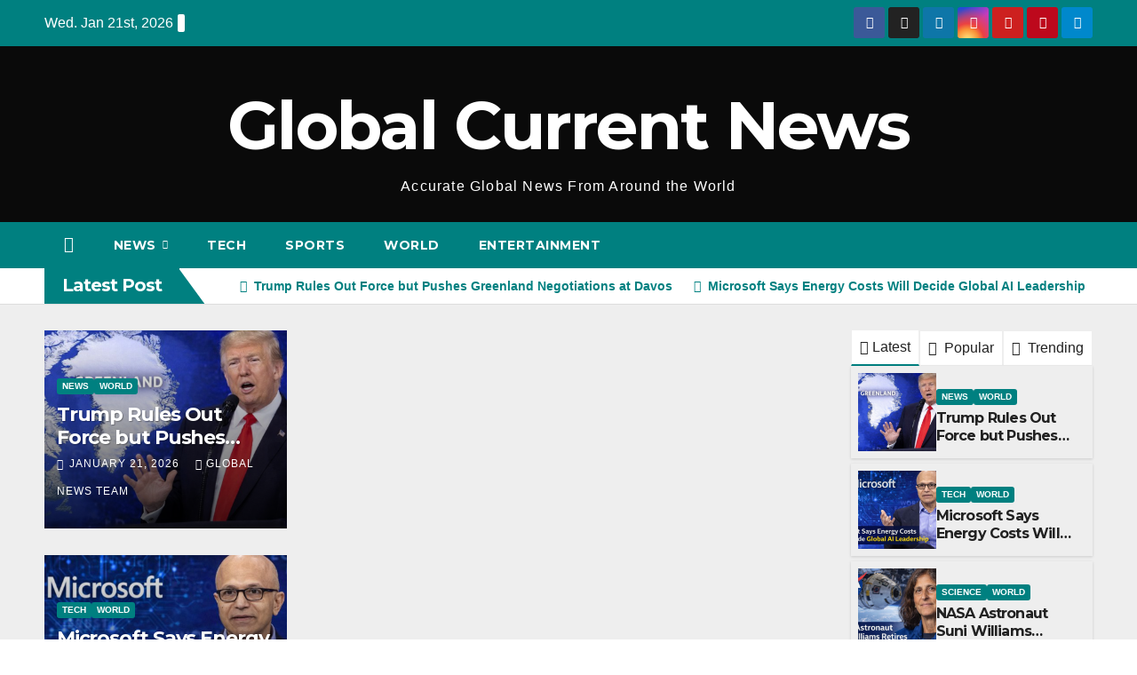

--- FILE ---
content_type: text/html; charset=UTF-8
request_url: https://globalcurrentnews.com/?cf7ywca624304a76
body_size: 28823
content:
<!DOCTYPE html>
<html lang="en-US">
<head>
<meta charset="UTF-8">
<meta name="viewport" content="width=device-width, initial-scale=1">
<link rel="profile" href="https://gmpg.org/xfn/11">
<meta name='robots' content='index, follow, max-image-preview:large, max-snippet:-1, max-video-preview:-1' />

	<!-- This site is optimized with the Yoast SEO plugin v26.8 - https://yoast.com/product/yoast-seo-wordpress/ -->
	<title>Global Current News - Accurate Global News From Around the World</title>
	<meta name="description" content="Accurate Global News From Around the World" />
	<link rel="canonical" href="https://globalcurrentnews.com/" />
	<link rel="next" href="https://globalcurrentnews.com/page/2/" />
	<meta property="og:locale" content="en_US" />
	<meta property="og:type" content="website" />
	<meta property="og:title" content="Global Current News" />
	<meta property="og:description" content="Accurate Global News From Around the World" />
	<meta property="og:url" content="https://globalcurrentnews.com/" />
	<meta property="og:site_name" content="Global Current News" />
	<meta property="og:image" content="https://globalcurrentnews.com/wp-content/uploads/2025/12/global-current-news-site-icon-e1766824214956.png" />
	<meta property="og:image:width" content="150" />
	<meta property="og:image:height" content="150" />
	<meta property="og:image:type" content="image/png" />
	<meta name="twitter:card" content="summary_large_image" />
	<meta name="twitter:site" content="@GlobalCurr9464" />
	<script type="application/ld+json" class="yoast-schema-graph">{"@context":"https://schema.org","@graph":[{"@type":"CollectionPage","@id":"https://globalcurrentnews.com/","url":"https://globalcurrentnews.com/","name":"Global Current News - Accurate Global News From Around the World","isPartOf":{"@id":"https://globalcurrentnews.com/#website"},"about":{"@id":"https://globalcurrentnews.com/#organization"},"description":"Accurate Global News From Around the World","breadcrumb":{"@id":"https://globalcurrentnews.com/#breadcrumb"},"inLanguage":"en-US"},{"@type":"BreadcrumbList","@id":"https://globalcurrentnews.com/#breadcrumb","itemListElement":[{"@type":"ListItem","position":1,"name":"Home"}]},{"@type":"WebSite","@id":"https://globalcurrentnews.com/#website","url":"https://globalcurrentnews.com/","name":"Global Current News","description":"Accurate Global News From Around the World","publisher":{"@id":"https://globalcurrentnews.com/#organization"},"potentialAction":[{"@type":"SearchAction","target":{"@type":"EntryPoint","urlTemplate":"https://globalcurrentnews.com/?s={search_term_string}"},"query-input":{"@type":"PropertyValueSpecification","valueRequired":true,"valueName":"search_term_string"}}],"inLanguage":"en-US"},{"@type":"Organization","@id":"https://globalcurrentnews.com/#organization","name":"Global Current News","url":"https://globalcurrentnews.com/","logo":{"@type":"ImageObject","inLanguage":"en-US","@id":"https://globalcurrentnews.com/#/schema/logo/image/","url":"https://globalcurrentnews.com/wp-content/uploads/2025/12/cropped-global-current-news-site-icon.png","contentUrl":"https://globalcurrentnews.com/wp-content/uploads/2025/12/cropped-global-current-news-site-icon.png","width":512,"height":512,"caption":"Global Current News"},"image":{"@id":"https://globalcurrentnews.com/#/schema/logo/image/"},"sameAs":["https://www.facebook.com/globalcurrentnewsofficial","https://x.com/GlobalCurr9464"]}]}</script>
	<!-- / Yoast SEO plugin. -->


<link rel='dns-prefetch' href='//www.googletagmanager.com' />
<link rel='dns-prefetch' href='//fonts.googleapis.com' />
<link rel='dns-prefetch' href='//pagead2.googlesyndication.com' />
<link rel="alternate" type="application/rss+xml" title="Global Current News &raquo; Feed" href="https://globalcurrentnews.com/feed/" />
<link rel="alternate" type="application/rss+xml" title="Global Current News &raquo; Comments Feed" href="https://globalcurrentnews.com/comments/feed/" />
<style id='wp-img-auto-sizes-contain-inline-css'>
img:is([sizes=auto i],[sizes^="auto," i]){contain-intrinsic-size:3000px 1500px}
/*# sourceURL=wp-img-auto-sizes-contain-inline-css */
</style>

<link rel='stylesheet' id='elementor-frontend-css' href='https://globalcurrentnews.com/wp-content/plugins/elementor/assets/css/frontend.min.css?ver=3.34.2' media='all' />
<link rel='stylesheet' id='elementor-post-336-css' href='https://globalcurrentnews.com/wp-content/uploads/elementor/css/post-336.css?ver=1768915477' media='all' />
<style id='wp-emoji-styles-inline-css'>

	img.wp-smiley, img.emoji {
		display: inline !important;
		border: none !important;
		box-shadow: none !important;
		height: 1em !important;
		width: 1em !important;
		margin: 0 0.07em !important;
		vertical-align: -0.1em !important;
		background: none !important;
		padding: 0 !important;
	}
/*# sourceURL=wp-emoji-styles-inline-css */
</style>
<link rel='stylesheet' id='wp-block-library-css' href='https://globalcurrentnews.com/wp-includes/css/dist/block-library/style.min.css?ver=6.9' media='all' />
<style id='wp-block-library-theme-inline-css'>
.wp-block-audio :where(figcaption){color:#555;font-size:13px;text-align:center}.is-dark-theme .wp-block-audio :where(figcaption){color:#ffffffa6}.wp-block-audio{margin:0 0 1em}.wp-block-code{border:1px solid #ccc;border-radius:4px;font-family:Menlo,Consolas,monaco,monospace;padding:.8em 1em}.wp-block-embed :where(figcaption){color:#555;font-size:13px;text-align:center}.is-dark-theme .wp-block-embed :where(figcaption){color:#ffffffa6}.wp-block-embed{margin:0 0 1em}.blocks-gallery-caption{color:#555;font-size:13px;text-align:center}.is-dark-theme .blocks-gallery-caption{color:#ffffffa6}:root :where(.wp-block-image figcaption){color:#555;font-size:13px;text-align:center}.is-dark-theme :root :where(.wp-block-image figcaption){color:#ffffffa6}.wp-block-image{margin:0 0 1em}.wp-block-pullquote{border-bottom:4px solid;border-top:4px solid;color:currentColor;margin-bottom:1.75em}.wp-block-pullquote :where(cite),.wp-block-pullquote :where(footer),.wp-block-pullquote__citation{color:currentColor;font-size:.8125em;font-style:normal;text-transform:uppercase}.wp-block-quote{border-left:.25em solid;margin:0 0 1.75em;padding-left:1em}.wp-block-quote cite,.wp-block-quote footer{color:currentColor;font-size:.8125em;font-style:normal;position:relative}.wp-block-quote:where(.has-text-align-right){border-left:none;border-right:.25em solid;padding-left:0;padding-right:1em}.wp-block-quote:where(.has-text-align-center){border:none;padding-left:0}.wp-block-quote.is-large,.wp-block-quote.is-style-large,.wp-block-quote:where(.is-style-plain){border:none}.wp-block-search .wp-block-search__label{font-weight:700}.wp-block-search__button{border:1px solid #ccc;padding:.375em .625em}:where(.wp-block-group.has-background){padding:1.25em 2.375em}.wp-block-separator.has-css-opacity{opacity:.4}.wp-block-separator{border:none;border-bottom:2px solid;margin-left:auto;margin-right:auto}.wp-block-separator.has-alpha-channel-opacity{opacity:1}.wp-block-separator:not(.is-style-wide):not(.is-style-dots){width:100px}.wp-block-separator.has-background:not(.is-style-dots){border-bottom:none;height:1px}.wp-block-separator.has-background:not(.is-style-wide):not(.is-style-dots){height:2px}.wp-block-table{margin:0 0 1em}.wp-block-table td,.wp-block-table th{word-break:normal}.wp-block-table :where(figcaption){color:#555;font-size:13px;text-align:center}.is-dark-theme .wp-block-table :where(figcaption){color:#ffffffa6}.wp-block-video :where(figcaption){color:#555;font-size:13px;text-align:center}.is-dark-theme .wp-block-video :where(figcaption){color:#ffffffa6}.wp-block-video{margin:0 0 1em}:root :where(.wp-block-template-part.has-background){margin-bottom:0;margin-top:0;padding:1.25em 2.375em}
/*# sourceURL=/wp-includes/css/dist/block-library/theme.min.css */
</style>
<style id='classic-theme-styles-inline-css'>
/*! This file is auto-generated */
.wp-block-button__link{color:#fff;background-color:#32373c;border-radius:9999px;box-shadow:none;text-decoration:none;padding:calc(.667em + 2px) calc(1.333em + 2px);font-size:1.125em}.wp-block-file__button{background:#32373c;color:#fff;text-decoration:none}
/*# sourceURL=/wp-includes/css/classic-themes.min.css */
</style>
<style id='global-styles-inline-css'>
:root{--wp--preset--aspect-ratio--square: 1;--wp--preset--aspect-ratio--4-3: 4/3;--wp--preset--aspect-ratio--3-4: 3/4;--wp--preset--aspect-ratio--3-2: 3/2;--wp--preset--aspect-ratio--2-3: 2/3;--wp--preset--aspect-ratio--16-9: 16/9;--wp--preset--aspect-ratio--9-16: 9/16;--wp--preset--color--black: #000000;--wp--preset--color--cyan-bluish-gray: #abb8c3;--wp--preset--color--white: #ffffff;--wp--preset--color--pale-pink: #f78da7;--wp--preset--color--vivid-red: #cf2e2e;--wp--preset--color--luminous-vivid-orange: #ff6900;--wp--preset--color--luminous-vivid-amber: #fcb900;--wp--preset--color--light-green-cyan: #7bdcb5;--wp--preset--color--vivid-green-cyan: #00d084;--wp--preset--color--pale-cyan-blue: #8ed1fc;--wp--preset--color--vivid-cyan-blue: #0693e3;--wp--preset--color--vivid-purple: #9b51e0;--wp--preset--gradient--vivid-cyan-blue-to-vivid-purple: linear-gradient(135deg,rgb(6,147,227) 0%,rgb(155,81,224) 100%);--wp--preset--gradient--light-green-cyan-to-vivid-green-cyan: linear-gradient(135deg,rgb(122,220,180) 0%,rgb(0,208,130) 100%);--wp--preset--gradient--luminous-vivid-amber-to-luminous-vivid-orange: linear-gradient(135deg,rgb(252,185,0) 0%,rgb(255,105,0) 100%);--wp--preset--gradient--luminous-vivid-orange-to-vivid-red: linear-gradient(135deg,rgb(255,105,0) 0%,rgb(207,46,46) 100%);--wp--preset--gradient--very-light-gray-to-cyan-bluish-gray: linear-gradient(135deg,rgb(238,238,238) 0%,rgb(169,184,195) 100%);--wp--preset--gradient--cool-to-warm-spectrum: linear-gradient(135deg,rgb(74,234,220) 0%,rgb(151,120,209) 20%,rgb(207,42,186) 40%,rgb(238,44,130) 60%,rgb(251,105,98) 80%,rgb(254,248,76) 100%);--wp--preset--gradient--blush-light-purple: linear-gradient(135deg,rgb(255,206,236) 0%,rgb(152,150,240) 100%);--wp--preset--gradient--blush-bordeaux: linear-gradient(135deg,rgb(254,205,165) 0%,rgb(254,45,45) 50%,rgb(107,0,62) 100%);--wp--preset--gradient--luminous-dusk: linear-gradient(135deg,rgb(255,203,112) 0%,rgb(199,81,192) 50%,rgb(65,88,208) 100%);--wp--preset--gradient--pale-ocean: linear-gradient(135deg,rgb(255,245,203) 0%,rgb(182,227,212) 50%,rgb(51,167,181) 100%);--wp--preset--gradient--electric-grass: linear-gradient(135deg,rgb(202,248,128) 0%,rgb(113,206,126) 100%);--wp--preset--gradient--midnight: linear-gradient(135deg,rgb(2,3,129) 0%,rgb(40,116,252) 100%);--wp--preset--font-size--small: 13px;--wp--preset--font-size--medium: 20px;--wp--preset--font-size--large: 36px;--wp--preset--font-size--x-large: 42px;--wp--preset--spacing--20: 0.44rem;--wp--preset--spacing--30: 0.67rem;--wp--preset--spacing--40: 1rem;--wp--preset--spacing--50: 1.5rem;--wp--preset--spacing--60: 2.25rem;--wp--preset--spacing--70: 3.38rem;--wp--preset--spacing--80: 5.06rem;--wp--preset--shadow--natural: 6px 6px 9px rgba(0, 0, 0, 0.2);--wp--preset--shadow--deep: 12px 12px 50px rgba(0, 0, 0, 0.4);--wp--preset--shadow--sharp: 6px 6px 0px rgba(0, 0, 0, 0.2);--wp--preset--shadow--outlined: 6px 6px 0px -3px rgb(255, 255, 255), 6px 6px rgb(0, 0, 0);--wp--preset--shadow--crisp: 6px 6px 0px rgb(0, 0, 0);}:root :where(.is-layout-flow) > :first-child{margin-block-start: 0;}:root :where(.is-layout-flow) > :last-child{margin-block-end: 0;}:root :where(.is-layout-flow) > *{margin-block-start: 24px;margin-block-end: 0;}:root :where(.is-layout-constrained) > :first-child{margin-block-start: 0;}:root :where(.is-layout-constrained) > :last-child{margin-block-end: 0;}:root :where(.is-layout-constrained) > *{margin-block-start: 24px;margin-block-end: 0;}:root :where(.is-layout-flex){gap: 24px;}:root :where(.is-layout-grid){gap: 24px;}body .is-layout-flex{display: flex;}.is-layout-flex{flex-wrap: wrap;align-items: center;}.is-layout-flex > :is(*, div){margin: 0;}body .is-layout-grid{display: grid;}.is-layout-grid > :is(*, div){margin: 0;}.has-black-color{color: var(--wp--preset--color--black) !important;}.has-cyan-bluish-gray-color{color: var(--wp--preset--color--cyan-bluish-gray) !important;}.has-white-color{color: var(--wp--preset--color--white) !important;}.has-pale-pink-color{color: var(--wp--preset--color--pale-pink) !important;}.has-vivid-red-color{color: var(--wp--preset--color--vivid-red) !important;}.has-luminous-vivid-orange-color{color: var(--wp--preset--color--luminous-vivid-orange) !important;}.has-luminous-vivid-amber-color{color: var(--wp--preset--color--luminous-vivid-amber) !important;}.has-light-green-cyan-color{color: var(--wp--preset--color--light-green-cyan) !important;}.has-vivid-green-cyan-color{color: var(--wp--preset--color--vivid-green-cyan) !important;}.has-pale-cyan-blue-color{color: var(--wp--preset--color--pale-cyan-blue) !important;}.has-vivid-cyan-blue-color{color: var(--wp--preset--color--vivid-cyan-blue) !important;}.has-vivid-purple-color{color: var(--wp--preset--color--vivid-purple) !important;}.has-black-background-color{background-color: var(--wp--preset--color--black) !important;}.has-cyan-bluish-gray-background-color{background-color: var(--wp--preset--color--cyan-bluish-gray) !important;}.has-white-background-color{background-color: var(--wp--preset--color--white) !important;}.has-pale-pink-background-color{background-color: var(--wp--preset--color--pale-pink) !important;}.has-vivid-red-background-color{background-color: var(--wp--preset--color--vivid-red) !important;}.has-luminous-vivid-orange-background-color{background-color: var(--wp--preset--color--luminous-vivid-orange) !important;}.has-luminous-vivid-amber-background-color{background-color: var(--wp--preset--color--luminous-vivid-amber) !important;}.has-light-green-cyan-background-color{background-color: var(--wp--preset--color--light-green-cyan) !important;}.has-vivid-green-cyan-background-color{background-color: var(--wp--preset--color--vivid-green-cyan) !important;}.has-pale-cyan-blue-background-color{background-color: var(--wp--preset--color--pale-cyan-blue) !important;}.has-vivid-cyan-blue-background-color{background-color: var(--wp--preset--color--vivid-cyan-blue) !important;}.has-vivid-purple-background-color{background-color: var(--wp--preset--color--vivid-purple) !important;}.has-black-border-color{border-color: var(--wp--preset--color--black) !important;}.has-cyan-bluish-gray-border-color{border-color: var(--wp--preset--color--cyan-bluish-gray) !important;}.has-white-border-color{border-color: var(--wp--preset--color--white) !important;}.has-pale-pink-border-color{border-color: var(--wp--preset--color--pale-pink) !important;}.has-vivid-red-border-color{border-color: var(--wp--preset--color--vivid-red) !important;}.has-luminous-vivid-orange-border-color{border-color: var(--wp--preset--color--luminous-vivid-orange) !important;}.has-luminous-vivid-amber-border-color{border-color: var(--wp--preset--color--luminous-vivid-amber) !important;}.has-light-green-cyan-border-color{border-color: var(--wp--preset--color--light-green-cyan) !important;}.has-vivid-green-cyan-border-color{border-color: var(--wp--preset--color--vivid-green-cyan) !important;}.has-pale-cyan-blue-border-color{border-color: var(--wp--preset--color--pale-cyan-blue) !important;}.has-vivid-cyan-blue-border-color{border-color: var(--wp--preset--color--vivid-cyan-blue) !important;}.has-vivid-purple-border-color{border-color: var(--wp--preset--color--vivid-purple) !important;}.has-vivid-cyan-blue-to-vivid-purple-gradient-background{background: var(--wp--preset--gradient--vivid-cyan-blue-to-vivid-purple) !important;}.has-light-green-cyan-to-vivid-green-cyan-gradient-background{background: var(--wp--preset--gradient--light-green-cyan-to-vivid-green-cyan) !important;}.has-luminous-vivid-amber-to-luminous-vivid-orange-gradient-background{background: var(--wp--preset--gradient--luminous-vivid-amber-to-luminous-vivid-orange) !important;}.has-luminous-vivid-orange-to-vivid-red-gradient-background{background: var(--wp--preset--gradient--luminous-vivid-orange-to-vivid-red) !important;}.has-very-light-gray-to-cyan-bluish-gray-gradient-background{background: var(--wp--preset--gradient--very-light-gray-to-cyan-bluish-gray) !important;}.has-cool-to-warm-spectrum-gradient-background{background: var(--wp--preset--gradient--cool-to-warm-spectrum) !important;}.has-blush-light-purple-gradient-background{background: var(--wp--preset--gradient--blush-light-purple) !important;}.has-blush-bordeaux-gradient-background{background: var(--wp--preset--gradient--blush-bordeaux) !important;}.has-luminous-dusk-gradient-background{background: var(--wp--preset--gradient--luminous-dusk) !important;}.has-pale-ocean-gradient-background{background: var(--wp--preset--gradient--pale-ocean) !important;}.has-electric-grass-gradient-background{background: var(--wp--preset--gradient--electric-grass) !important;}.has-midnight-gradient-background{background: var(--wp--preset--gradient--midnight) !important;}.has-small-font-size{font-size: var(--wp--preset--font-size--small) !important;}.has-medium-font-size{font-size: var(--wp--preset--font-size--medium) !important;}.has-large-font-size{font-size: var(--wp--preset--font-size--large) !important;}.has-x-large-font-size{font-size: var(--wp--preset--font-size--x-large) !important;}
:root :where(.wp-block-pullquote){font-size: 1.5em;line-height: 1.6;}
/*# sourceURL=global-styles-inline-css */
</style>
<link rel='stylesheet' id='newsup-fonts-css' href='//fonts.googleapis.com/css?family=Montserrat%3A400%2C500%2C700%2C800%7CWork%2BSans%3A300%2C400%2C500%2C600%2C700%2C800%2C900%26display%3Dswap&#038;subset=latin%2Clatin-ext' media='all' />
<link rel='stylesheet' id='bootstrap-css' href='https://globalcurrentnews.com/wp-content/themes/newsup/css/bootstrap.css?ver=6.9' media='all' />
<link rel='stylesheet' id='newsup-style-css' href='https://globalcurrentnews.com/wp-content/themes/newspaperex/style.css?ver=6.9' media='all' />
<link rel='stylesheet' id='font-awesome-5-all-css' href='https://globalcurrentnews.com/wp-content/themes/newsup/css/font-awesome/css/all.min.css?ver=6.9' media='all' />
<link rel='stylesheet' id='font-awesome-4-shim-css' href='https://globalcurrentnews.com/wp-content/themes/newsup/css/font-awesome/css/v4-shims.min.css?ver=6.9' media='all' />
<link rel='stylesheet' id='owl-carousel-css' href='https://globalcurrentnews.com/wp-content/themes/newsup/css/owl.carousel.css?ver=6.9' media='all' />
<link rel='stylesheet' id='smartmenus-css' href='https://globalcurrentnews.com/wp-content/themes/newsup/css/jquery.smartmenus.bootstrap.css?ver=6.9' media='all' />
<link rel='stylesheet' id='newsup-custom-css-css' href='https://globalcurrentnews.com/wp-content/themes/newsup/inc/ansar/customize/css/customizer.css?ver=1.0' media='all' />
<link rel='stylesheet' id='ekit-widget-styles-css' href='https://globalcurrentnews.com/wp-content/plugins/elementskit-lite/widgets/init/assets/css/widget-styles.css?ver=3.7.8' media='all' />
<link rel='stylesheet' id='ekit-responsive-css' href='https://globalcurrentnews.com/wp-content/plugins/elementskit-lite/widgets/init/assets/css/responsive.css?ver=3.7.8' media='all' />
<link rel='stylesheet' id='newsup-style-parent-css' href='https://globalcurrentnews.com/wp-content/themes/newsup/style.css?ver=6.9' media='all' />
<link rel='stylesheet' id='newspaperex-style-css' href='https://globalcurrentnews.com/wp-content/themes/newspaperex/style.css?ver=1.0' media='all' />
<link rel='stylesheet' id='newspaperex-default-css-css' href='https://globalcurrentnews.com/wp-content/themes/newspaperex/css/colors/default.css?ver=6.9' media='all' />
<link rel='stylesheet' id='elementor-gf-lato-css' href='https://fonts.googleapis.com/css?family=Lato:100,100italic,200,200italic,300,300italic,400,400italic,500,500italic,600,600italic,700,700italic,800,800italic,900,900italic&#038;display=swap' media='all' />
<script id="gtmkit-js-before" data-cfasync="false" data-nowprocket="" data-cookieconsent="ignore">
		window.gtmkit_settings = {"datalayer_name":"dataLayer","console_log":false};
		window.gtmkit_data = {};
		window.dataLayer = window.dataLayer || [];
				
//# sourceURL=gtmkit-js-before
</script>
<script id="gtmkit-container-js-after" data-cfasync="false" data-nowprocket="" data-cookieconsent="ignore">
/* Google Tag Manager */
(function(w,d,s,l,i){w[l]=w[l]||[];w[l].push({'gtm.start':
new Date().getTime(),event:'gtm.js'});var f=d.getElementsByTagName(s)[0],
j=d.createElement(s),dl=l!='dataLayer'?'&l='+l:'';j.async=true;j.src=
'https://www.googletagmanager.com/gtm.js?id='+i+dl;f.parentNode.insertBefore(j,f);
})(window,document,'script','dataLayer','GTM-KVS52TS4');
/* End Google Tag Manager */

//# sourceURL=gtmkit-container-js-after
</script>
<script id="gtmkit-datalayer-js-before" data-cfasync="false" data-nowprocket="" data-cookieconsent="ignore">
const gtmkit_dataLayer_content = {"pageType":"post"};
dataLayer.push( gtmkit_dataLayer_content );

//# sourceURL=gtmkit-datalayer-js-before
</script>
<script src="https://globalcurrentnews.com/wp-includes/js/jquery/jquery.min.js?ver=3.7.1" id="jquery-core-js"></script>
<script src="https://globalcurrentnews.com/wp-includes/js/jquery/jquery-migrate.min.js?ver=3.4.1" id="jquery-migrate-js"></script>
<script src="https://globalcurrentnews.com/wp-content/themes/newsup/js/navigation.js?ver=6.9" id="newsup-navigation-js"></script>
<script src="https://globalcurrentnews.com/wp-content/themes/newsup/js/bootstrap.js?ver=6.9" id="bootstrap-js"></script>
<script src="https://globalcurrentnews.com/wp-content/themes/newsup/js/owl.carousel.min.js?ver=6.9" id="owl-carousel-min-js"></script>
<script src="https://globalcurrentnews.com/wp-content/themes/newsup/js/jquery.smartmenus.js?ver=6.9" id="smartmenus-js-js"></script>
<script src="https://globalcurrentnews.com/wp-content/themes/newsup/js/jquery.smartmenus.bootstrap.js?ver=6.9" id="bootstrap-smartmenus-js-js"></script>
<script src="https://globalcurrentnews.com/wp-content/themes/newsup/js/jquery.marquee.js?ver=6.9" id="newsup-marquee-js-js"></script>
<script src="https://globalcurrentnews.com/wp-content/themes/newsup/js/main.js?ver=6.9" id="newsup-main-js-js"></script>

<!-- Google tag (gtag.js) snippet added by Site Kit -->
<!-- Google Analytics snippet added by Site Kit -->
<script src="https://www.googletagmanager.com/gtag/js?id=GT-WB7434SW" id="google_gtagjs-js" async></script>
<script id="google_gtagjs-js-after">
window.dataLayer = window.dataLayer || [];function gtag(){dataLayer.push(arguments);}
gtag("set","linker",{"domains":["globalcurrentnews.com"]});
gtag("js", new Date());
gtag("set", "developer_id.dZTNiMT", true);
gtag("config", "GT-WB7434SW");
 window._googlesitekit = window._googlesitekit || {}; window._googlesitekit.throttledEvents = []; window._googlesitekit.gtagEvent = (name, data) => { var key = JSON.stringify( { name, data } ); if ( !! window._googlesitekit.throttledEvents[ key ] ) { return; } window._googlesitekit.throttledEvents[ key ] = true; setTimeout( () => { delete window._googlesitekit.throttledEvents[ key ]; }, 5 ); gtag( "event", name, { ...data, event_source: "site-kit" } ); }; 
//# sourceURL=google_gtagjs-js-after
</script>
<link rel="https://api.w.org/" href="https://globalcurrentnews.com/wp-json/" /><link rel="EditURI" type="application/rsd+xml" title="RSD" href="https://globalcurrentnews.com/xmlrpc.php?rsd" />
<meta name="generator" content="WordPress 6.9" />
<meta name="generator" content="Site Kit by Google 1.170.0" /> 
<style type="text/css" id="custom-background-css">
    .wrapper { background-color: #eee; }
</style>

<!-- Google AdSense meta tags added by Site Kit -->
<meta name="google-adsense-platform-account" content="ca-host-pub-2644536267352236">
<meta name="google-adsense-platform-domain" content="sitekit.withgoogle.com">
<!-- End Google AdSense meta tags added by Site Kit -->
<meta name="generator" content="Elementor 3.34.2; features: e_font_icon_svg, additional_custom_breakpoints; settings: css_print_method-external, google_font-enabled, font_display-swap">
			<style>
				.e-con.e-parent:nth-of-type(n+4):not(.e-lazyloaded):not(.e-no-lazyload),
				.e-con.e-parent:nth-of-type(n+4):not(.e-lazyloaded):not(.e-no-lazyload) * {
					background-image: none !important;
				}
				@media screen and (max-height: 1024px) {
					.e-con.e-parent:nth-of-type(n+3):not(.e-lazyloaded):not(.e-no-lazyload),
					.e-con.e-parent:nth-of-type(n+3):not(.e-lazyloaded):not(.e-no-lazyload) * {
						background-image: none !important;
					}
				}
				@media screen and (max-height: 640px) {
					.e-con.e-parent:nth-of-type(n+2):not(.e-lazyloaded):not(.e-no-lazyload),
					.e-con.e-parent:nth-of-type(n+2):not(.e-lazyloaded):not(.e-no-lazyload) * {
						background-image: none !important;
					}
				}
			</style>
			    <style type="text/css">
            body .site-title a,
        body .site-description {
            color: #ffffff;
        }

        .site-branding-text .site-title a {
                font-size: 75px;
            }

            @media only screen and (max-width: 640px) {
                .site-branding-text .site-title a {
                    font-size: 40px;

                }
            }

            @media only screen and (max-width: 375px) {
                .site-branding-text .site-title a {
                    font-size: 32px;

                }
            }

        </style>
    
<!-- Google AdSense snippet added by Site Kit -->
<script async src="https://pagead2.googlesyndication.com/pagead/js/adsbygoogle.js?client=ca-pub-9410361681581225&amp;host=ca-host-pub-2644536267352236" crossorigin="anonymous"></script>

<!-- End Google AdSense snippet added by Site Kit -->
<link rel="icon" href="https://globalcurrentnews.com/wp-content/uploads/2025/12/cropped-global-current-news-site-icon-32x32.png" sizes="32x32" />
<link rel="icon" href="https://globalcurrentnews.com/wp-content/uploads/2025/12/cropped-global-current-news-site-icon-192x192.png" sizes="192x192" />
<link rel="apple-touch-icon" href="https://globalcurrentnews.com/wp-content/uploads/2025/12/cropped-global-current-news-site-icon-180x180.png" />
<meta name="msapplication-TileImage" content="https://globalcurrentnews.com/wp-content/uploads/2025/12/cropped-global-current-news-site-icon-270x270.png" />
		<style id="wp-custom-css">
			/* Main article paragraph style */
.td-post-content p {
    font-family: Georgia, "Times New Roman", serif;
    font-size: 20px;
    line-height: 1.8;
    color: #111;
    margin-bottom: 1.4em;
}

/* First paragraph (intro / lead sentence) */
.td-post-content p:first-of-type {
    font-size: 21px;
    font-weight: 500;
}

/* Article title */
.td-post-title h1 {
    font-family: Georgia, serif;
    font-size: 40px;
    line-height: 1.3;
    font-weight: 700;
}

/* Sub-headings */
.td-post-content h2 {
    font-size: 30px;
    line-height: 1.4;
}
.td-post-content h3 {
    font-size: 26px;
    line-height: 1.4;
}

/* Mobile optimization */
@media (max-width: 767px) {
    .td-post-content p {
        font-size: 19px;
        line-height: 1.75;
    }

    .td-post-content p:first-of-type {
        font-size: 20px;
    }

    .td-post-title h1 {
        font-size: 32px;
    }
}
		</style>
		</head>
<body class="home blog wp-embed-responsive wp-theme-newsup wp-child-theme-newspaperex hfeed ta-hide-date-author-in-list elementor-default elementor-kit-5" >
<div id="page" class="site">
<a class="skip-link screen-reader-text" href="#content">
Skip to content</a>
    <div class="wrapper" id="custom-background-css">
        <header class="mg-headwidget">
            <!--==================== TOP BAR ====================-->
            <div class="mg-head-detail hidden-xs">
    <div class="container-fluid">
        <div class="row">
                        <div class="col-md-6 col-xs-12">
                <ul class="info-left">
                                <li>Wed. Jan 21st, 2026                 <span  id="time" class="time"></span>
                        </li>
                        </ul>

                           </div>


                        <div class="col-md-6 col-xs-12">
                <ul class="mg-social info-right">
                    
                                            <li><a  target="_blank" href="https://www.facebook.com/globalcurrentnewsofficial">
                      <span class="icon-soci facebook"><i class="fa fa-facebook"></i></span> </a></li>
                                                                  <li><a target="_blank" href="https://x.com/GlobalCurr9464%20">
                      <span class="icon-soci x-twitter"><i class="fa-brands fa-x-twitter"></i></span></a></li>
                                                                  <li><a target="_blank"  href="https://www.linkedin.com/company/global-current-news/posts/?feedView=all&#038;viewAsMember=true">
                      <span class="icon-soci linkedin"><i class="fa fa-linkedin"></i></span></a></li>
                                                                  <li><a target="_blank"  href="https://www.instagram.com/globalcurrentnews/">
                      <span class="icon-soci instagram"><i class="fa fa-instagram"></i></span></a></li>
                                                                  <li><a  href="#">
                      <span class="icon-soci youtube"><i class="fa fa-youtube"></i></span></a></li>
                                                                   <li><a  href="#">
                      <span class="icon-soci pinterest"><i class="fa fa-pinterest-p"></i></span></a></li>
                       
                                            <li><a  href="#">
                      <span class="icon-soci telegram"><i class="fa fa-telegram"></i></span></a></li>
                                      </ul>
            </div>
                    </div>
    </div>
</div>
            <div class="clearfix"></div>
                        <div class="mg-nav-widget-area-back" style='background-image: url("https://globalcurrentnews.com/wp-content/themes/newspaperex/images/head-back.jpg" );'>
                        <div class="overlay">
              <div class="inner"  style="background-color:#0a0a0a;" > 
                <div class="container-fluid">
                    <div class="mg-nav-widget-area">
                        <div class="row align-items-center">
                                                            <div class="col-12 text-center mx-auto mt-3">
                               <div class="navbar-header">                                  <div class="site-logo">
                                                                      </div>
                                  <div class="site-branding-text ">
                                                                            <h1 class="site-title"><a href="https://globalcurrentnews.com/" rel="home">Global Current News</a></h1>
                                                                            <p class="site-description">Accurate Global News From Around the World</p>
                                  </div> 
                                </div>
                            </div>
                                                   </div>
                    </div>
                </div>
              </div>
              </div>
          </div>
    <div class="mg-menu-full">
      <nav class="navbar navbar-expand-lg navbar-wp">
        <div class="container-fluid flex-row">
          <!-- Right nav -->
              <div class="m-header pl-3 ml-auto my-2 my-lg-0 position-relative align-items-center">
                                    <a class="mobilehomebtn" href="https://globalcurrentnews.com"><span class="fa fa-home"></span></a>
                  
                                    <!-- navbar-toggle -->
                  <button class="navbar-toggler" type="button" data-toggle="collapse" data-target="#navbar-wp" aria-controls="navbarSupportedContent" aria-expanded="false" aria-label="Toggle navigation">
                    <i class="fa fa-bars"></i>
                  </button>
                  <!-- /navbar-toggle -->
              </div>
              <!-- /Right nav --> 
    
            <div class="collapse navbar-collapse" id="navbar-wp">
              <div class="d-md-block">
            <ul id="menu-primary" class="nav navbar-nav mr-auto"><li class="active home"><a class="homebtn" href="https://globalcurrentnews.com"><span class='fa-solid fa-house-chimney'></span></a></li><li id="menu-item-156" class="menu-item menu-item-type-taxonomy menu-item-object-category menu-item-has-children menu-item-156 dropdown"><a class="nav-link" title="News" href="https://globalcurrentnews.com/category/news/" data-toggle="dropdown" class="dropdown-toggle">News </a>
<ul role="menu" class=" dropdown-menu">
	<li id="menu-item-155" class="menu-item menu-item-type-taxonomy menu-item-object-category menu-item-155"><a class="dropdown-item" title="Business" href="https://globalcurrentnews.com/category/business/">Business</a></li>
	<li id="menu-item-154" class="menu-item menu-item-type-taxonomy menu-item-object-category menu-item-154"><a class="dropdown-item" title="World" href="https://globalcurrentnews.com/category/world/">World</a></li>
	<li id="menu-item-152" class="menu-item menu-item-type-taxonomy menu-item-object-category menu-item-152"><a class="dropdown-item" title="Economy" href="https://globalcurrentnews.com/category/economy/">Economy</a></li>
</ul>
</li>
<li id="menu-item-158" class="menu-item menu-item-type-taxonomy menu-item-object-category menu-item-158"><a class="nav-link" title="Tech" href="https://globalcurrentnews.com/category/tech/">Tech</a></li>
<li id="menu-item-159" class="menu-item menu-item-type-taxonomy menu-item-object-category menu-item-159"><a class="nav-link" title="Sports" href="https://globalcurrentnews.com/category/sports/">Sports</a></li>
<li id="menu-item-157" class="menu-item menu-item-type-taxonomy menu-item-object-category menu-item-157"><a class="nav-link" title="World" href="https://globalcurrentnews.com/category/world/">World</a></li>
<li id="menu-item-634" class="menu-item menu-item-type-taxonomy menu-item-object-category menu-item-634"><a class="nav-link" title="Entertainment" href="https://globalcurrentnews.com/category/entertainment/">Entertainment</a></li>
</ul>          </div>    
            </div>

          <!-- Right nav -->
              <div class="d-none d-lg-block pl-3 ml-auto my-2 my-lg-0 position-relative align-items-center">
                              <!-- /Right nav -->  
          </div>
      </nav> <!-- /Navigation -->
    </div>
</header>
<div class="clearfix"></div>
              <section class="mg-latest-news-sec"> 
                                    <div class="container-fluid">
                        <div class="mg-latest-news">
                            <div class="bn_title">
                                <h2 class="title">
                                                                            Latest Post<span></span>
                                                                    </h2>
                            </div>
                             
                            <div class="mg-latest-news-slider marquee">
                                                                    <a href="https://globalcurrentnews.com/trump-greenland-negotiations-force-ruled-out/">
                                            <span>Trump Rules Out Force but Pushes Greenland Negotiations at Davos</span>
                                            </a>
                                                                                <a href="https://globalcurrentnews.com/microsoft-says-energy-costs-will-decide-global-ai-leadership/">
                                            <span>Microsoft Says Energy Costs Will Decide Global AI Leadership</span>
                                            </a>
                                                                                <a href="https://globalcurrentnews.com/nasa-astronaut-suni-williams-announces-retirement-after-starliner-mission/">
                                            <span>NASA Astronaut Suni Williams Announces Retirement After Starliner Mission</span>
                                            </a>
                                                                                <a href="https://globalcurrentnews.com/bill-gates-trust-fossil-fuel-holdings-2024/">
                                            <span>Bill Gates Foundation Trust Fossil Fuel Investments Rise in 2024</span>
                                            </a>
                                                                                <a href="https://globalcurrentnews.com/netflix-warner-bros-bid-all-cash-offer/">
                                            <span>Netflix revises Warner Bros proposal with full cash offer</span>
                                            </a>
                                                                    </div>
                        </div>
                    </div>
                    <!-- Excluive line END -->
                </section>            <section class="mg-fea-area">
                    <div class="overlay">
                <div class="container-fluid">
                    <div class="row">
                        
        <div class="col-md-3">
            
            
               
                                                <div class="mg-blog-post lg mins back-img mr-bot30" style="background-image: url('https://globalcurrentnews.com/wp-content/uploads/2026/01/Trump-Greenland.png'); ">
                                        <a class="link-div" href="https://globalcurrentnews.com/trump-greenland-negotiations-force-ruled-out/"> </a>
                                    <article class="bottom">
                                        <div class="mg-blog-category"> <div class="mg-blog-category"><a class="newsup-categories category-color-1" href="https://globalcurrentnews.com/category/news/" alt="View all posts in News"> 
                                 News
                             </a><a class="newsup-categories category-color-1" href="https://globalcurrentnews.com/category/world/" alt="View all posts in World"> 
                                 World
                             </a></div> </div>
                                        <h4 class="title"><a href="https://globalcurrentnews.com/trump-greenland-negotiations-force-ruled-out/">Trump Rules Out Force but Pushes Greenland Negotiations at Davos</a></h4>
                                                <div class="mg-blog-meta"> 
                    <span class="mg-blog-date"><i class="fas fa-clock"></i>
            <a href="https://globalcurrentnews.com/2026/01/">
                January 21, 2026            </a>
        </span>
            <a class="auth" href="https://globalcurrentnews.com/author/global-news-team/">
            <i class="fas fa-user-circle"></i>Global News Team        </a>
            </div> 
                                        </article>
                                </div>
                        
                        
                            
                                                <div class="mg-blog-post lg mins back-img mr-bot30" style="background-image: url('https://globalcurrentnews.com/wp-content/uploads/2026/01/Microsoft-CEO-Satya-Nadella.png'); ">
                                        <a class="link-div" href="https://globalcurrentnews.com/microsoft-says-energy-costs-will-decide-global-ai-leadership/"> </a>
                                    <article class="bottom">
                                        <div class="mg-blog-category"> <div class="mg-blog-category"><a class="newsup-categories category-color-1" href="https://globalcurrentnews.com/category/tech/" alt="View all posts in Tech"> 
                                 Tech
                             </a><a class="newsup-categories category-color-1" href="https://globalcurrentnews.com/category/world/" alt="View all posts in World"> 
                                 World
                             </a></div> </div>
                                        <h4 class="title"><a href="https://globalcurrentnews.com/microsoft-says-energy-costs-will-decide-global-ai-leadership/">Microsoft Says Energy Costs Will Decide Global AI Leadership</a></h4>
                                                <div class="mg-blog-meta"> 
                    <span class="mg-blog-date"><i class="fas fa-clock"></i>
            <a href="https://globalcurrentnews.com/2026/01/">
                January 21, 2026            </a>
        </span>
            <a class="auth" href="https://globalcurrentnews.com/author/global-news-team/">
            <i class="fas fa-user-circle"></i>Global News Team        </a>
            </div> 
                                        </article>
                                </div>
                        
                        
                            
                                                
                   
        </div>
                               <div class="col-md-6">
                            <div id="homemain"class="homemain owl-carousel mr-bot60"> 
                                    <div class="item">
        <div class="mg-blog-post lg back-img" 
                        style="background-image: url('https://globalcurrentnews.com/wp-content/uploads/2026/01/Trump-Greenland.png');"
            >
            <a class="link-div" href="https://globalcurrentnews.com/trump-greenland-negotiations-force-ruled-out/"> </a>
            <article class="bottom">
                <span class="post-form"><i class="fas fa-camera"></i></span><div class="mg-blog-category"><a class="newsup-categories category-color-1" href="https://globalcurrentnews.com/category/news/" alt="View all posts in News"> 
                                 News
                             </a><a class="newsup-categories category-color-1" href="https://globalcurrentnews.com/category/world/" alt="View all posts in World"> 
                                 World
                             </a></div> 
                <h4 class="title"> <a href="https://globalcurrentnews.com/trump-greenland-negotiations-force-ruled-out/">Trump Rules Out Force but Pushes Greenland Negotiations at Davos</a></h4>
                        <div class="mg-blog-meta"> 
                    <span class="mg-blog-date"><i class="fas fa-clock"></i>
            <a href="https://globalcurrentnews.com/2026/01/">
                January 21, 2026            </a>
        </span>
            <a class="auth" href="https://globalcurrentnews.com/author/global-news-team/">
            <i class="fas fa-user-circle"></i>Global News Team        </a>
            </div> 
                </article>
        </div>
    </div>
        <div class="item">
        <div class="mg-blog-post lg back-img" 
                        style="background-image: url('https://globalcurrentnews.com/wp-content/uploads/2026/01/Microsoft-CEO-Satya-Nadella.png');"
            >
            <a class="link-div" href="https://globalcurrentnews.com/microsoft-says-energy-costs-will-decide-global-ai-leadership/"> </a>
            <article class="bottom">
                <span class="post-form"><i class="fas fa-camera"></i></span><div class="mg-blog-category"><a class="newsup-categories category-color-1" href="https://globalcurrentnews.com/category/tech/" alt="View all posts in Tech"> 
                                 Tech
                             </a><a class="newsup-categories category-color-1" href="https://globalcurrentnews.com/category/world/" alt="View all posts in World"> 
                                 World
                             </a></div> 
                <h4 class="title"> <a href="https://globalcurrentnews.com/microsoft-says-energy-costs-will-decide-global-ai-leadership/">Microsoft Says Energy Costs Will Decide Global AI Leadership</a></h4>
                        <div class="mg-blog-meta"> 
                    <span class="mg-blog-date"><i class="fas fa-clock"></i>
            <a href="https://globalcurrentnews.com/2026/01/">
                January 21, 2026            </a>
        </span>
            <a class="auth" href="https://globalcurrentnews.com/author/global-news-team/">
            <i class="fas fa-user-circle"></i>Global News Team        </a>
            </div> 
                </article>
        </div>
    </div>
        <div class="item">
        <div class="mg-blog-post lg back-img" 
                        style="background-image: url('https://globalcurrentnews.com/wp-content/uploads/2026/01/nasa-astronaut-suni-williams.png');"
            >
            <a class="link-div" href="https://globalcurrentnews.com/nasa-astronaut-suni-williams-announces-retirement-after-starliner-mission/"> </a>
            <article class="bottom">
                <span class="post-form"><i class="fas fa-camera"></i></span><div class="mg-blog-category"><a class="newsup-categories category-color-1" href="https://globalcurrentnews.com/category/science/" alt="View all posts in Science"> 
                                 Science
                             </a><a class="newsup-categories category-color-1" href="https://globalcurrentnews.com/category/world/" alt="View all posts in World"> 
                                 World
                             </a></div> 
                <h4 class="title"> <a href="https://globalcurrentnews.com/nasa-astronaut-suni-williams-announces-retirement-after-starliner-mission/">NASA Astronaut Suni Williams Announces Retirement After Starliner Mission</a></h4>
                        <div class="mg-blog-meta"> 
                    <span class="mg-blog-date"><i class="fas fa-clock"></i>
            <a href="https://globalcurrentnews.com/2026/01/">
                January 21, 2026            </a>
        </span>
            <a class="auth" href="https://globalcurrentnews.com/author/global-news-team/">
            <i class="fas fa-user-circle"></i>Global News Team        </a>
            </div> 
                </article>
        </div>
    </div>
        <div class="item">
        <div class="mg-blog-post lg back-img" 
                        style="background-image: url('https://globalcurrentnews.com/wp-content/uploads/2026/01/Bill-Gates.png');"
            >
            <a class="link-div" href="https://globalcurrentnews.com/bill-gates-trust-fossil-fuel-holdings-2024/"> </a>
            <article class="bottom">
                <span class="post-form"><i class="fas fa-camera"></i></span><div class="mg-blog-category"><a class="newsup-categories category-color-1" href="https://globalcurrentnews.com/category/business/" alt="View all posts in Business"> 
                                 Business
                             </a></div> 
                <h4 class="title"> <a href="https://globalcurrentnews.com/bill-gates-trust-fossil-fuel-holdings-2024/">Bill Gates Foundation Trust Fossil Fuel Investments Rise in 2024</a></h4>
                        <div class="mg-blog-meta"> 
                    <span class="mg-blog-date"><i class="fas fa-clock"></i>
            <a href="https://globalcurrentnews.com/2026/01/">
                January 21, 2026            </a>
        </span>
            <a class="auth" href="https://globalcurrentnews.com/author/global-news-team/">
            <i class="fas fa-user-circle"></i>Global News Team        </a>
            </div> 
                </article>
        </div>
    </div>
        <div class="item">
        <div class="mg-blog-post lg back-img" 
                        style="background-image: url('https://globalcurrentnews.com/wp-content/uploads/2026/01/Netflix-Warner-Bros-bid.png');"
            >
            <a class="link-div" href="https://globalcurrentnews.com/netflix-warner-bros-bid-all-cash-offer/"> </a>
            <article class="bottom">
                <span class="post-form"><i class="fas fa-camera"></i></span><div class="mg-blog-category"><a class="newsup-categories category-color-1" href="https://globalcurrentnews.com/category/business/" alt="View all posts in Business"> 
                                 Business
                             </a><a class="newsup-categories category-color-1" href="https://globalcurrentnews.com/category/economy/" alt="View all posts in Economy"> 
                                 Economy
                             </a><a class="newsup-categories category-color-1" href="https://globalcurrentnews.com/category/world/" alt="View all posts in World"> 
                                 World
                             </a></div> 
                <h4 class="title"> <a href="https://globalcurrentnews.com/netflix-warner-bros-bid-all-cash-offer/">Netflix revises Warner Bros proposal with full cash offer</a></h4>
                        <div class="mg-blog-meta"> 
                    <span class="mg-blog-date"><i class="fas fa-clock"></i>
            <a href="https://globalcurrentnews.com/2026/01/">
                January 20, 2026            </a>
        </span>
            <a class="auth" href="https://globalcurrentnews.com/author/global-news-team/">
            <i class="fas fa-user-circle"></i>Global News Team        </a>
            </div> 
                </article>
        </div>
    </div>
                                </div>
                        </div> 
                                    <div class="col-md-3 top-right-area">
                    <div id="exTab2" >
                    <ul class="nav nav-tabs">
                        <li class="nav-item">
                            <a class="nav-link active" data-toggle="tab" href="#tan-main-banner-latest-trending-popular-recent"
                               aria-controls="Recent">
                               <i class="fa fa-clock-o"></i>Latest                            </a>
                        </li>

                        <li class="nav-item">
                            <a class="nav-link" data-toggle="tab" href="#tan-main-banner-latest-trending-popular-popular"
                               aria-controls="Popular">
                                <i class="fa fa-fire"></i> Popular                            </a>
                        </li>


                        <li class="nav-item">
                            <a class="nav-link" data-toggle="tab" href="#tan-main-banner-latest-trending-popular-categorised"
                               aria-controls="Categorised">
                                <i class="fa fa-bolt"></i> Trending                            </a>
                        </li>

                    </ul>
                <div class="tab-content">
                    <div id="tan-main-banner-latest-trending-popular-recent" role="tabpanel" class="tab-pane fade active show">
                        <div class="mg-posts-sec mg-posts-modul-2"><div class="mg-posts-sec-inner row"><div class="small-list-post col-lg-12">   
                <div class="small-post">
                                                                <div class="img-small-post">
                            <a href="https://globalcurrentnews.com/trump-greenland-negotiations-force-ruled-out/">
                                                            <img src="https://globalcurrentnews.com/wp-content/uploads/2026/01/Trump-Greenland-300x169.png" alt="Trump Rules Out Force but Pushes Greenland Negotiations at Davos">
                                                        </a>
                        </div>
                                        <div class="small-post-content">
                    <div class="mg-blog-category"><a class="newsup-categories category-color-1" href="https://globalcurrentnews.com/category/news/" alt="View all posts in News"> 
                                 News
                             </a><a class="newsup-categories category-color-1" href="https://globalcurrentnews.com/category/world/" alt="View all posts in World"> 
                                 World
                             </a></div> 
                        <div class="title_small_post">
                            <h5 class="title">
                                <a href="https://globalcurrentnews.com/trump-greenland-negotiations-force-ruled-out/">
                                    Trump Rules Out Force but Pushes Greenland Negotiations at Davos                                </a>
                            </h5>                                   
                        </div>
                    </div>
                </div>
               
                <div class="small-post">
                                                                <div class="img-small-post">
                            <a href="https://globalcurrentnews.com/microsoft-says-energy-costs-will-decide-global-ai-leadership/">
                                                            <img src="https://globalcurrentnews.com/wp-content/uploads/2026/01/Microsoft-CEO-Satya-Nadella-300x169.png" alt="Microsoft Says Energy Costs Will Decide Global AI Leadership">
                                                        </a>
                        </div>
                                        <div class="small-post-content">
                    <div class="mg-blog-category"><a class="newsup-categories category-color-1" href="https://globalcurrentnews.com/category/tech/" alt="View all posts in Tech"> 
                                 Tech
                             </a><a class="newsup-categories category-color-1" href="https://globalcurrentnews.com/category/world/" alt="View all posts in World"> 
                                 World
                             </a></div> 
                        <div class="title_small_post">
                            <h5 class="title">
                                <a href="https://globalcurrentnews.com/microsoft-says-energy-costs-will-decide-global-ai-leadership/">
                                    Microsoft Says Energy Costs Will Decide Global AI Leadership                                </a>
                            </h5>                                   
                        </div>
                    </div>
                </div>
               
                <div class="small-post">
                                                                <div class="img-small-post">
                            <a href="https://globalcurrentnews.com/nasa-astronaut-suni-williams-announces-retirement-after-starliner-mission/">
                                                            <img src="https://globalcurrentnews.com/wp-content/uploads/2026/01/nasa-astronaut-suni-williams-300x169.png" alt="NASA Astronaut Suni Williams Announces Retirement After Starliner Mission">
                                                        </a>
                        </div>
                                        <div class="small-post-content">
                    <div class="mg-blog-category"><a class="newsup-categories category-color-1" href="https://globalcurrentnews.com/category/science/" alt="View all posts in Science"> 
                                 Science
                             </a><a class="newsup-categories category-color-1" href="https://globalcurrentnews.com/category/world/" alt="View all posts in World"> 
                                 World
                             </a></div> 
                        <div class="title_small_post">
                            <h5 class="title">
                                <a href="https://globalcurrentnews.com/nasa-astronaut-suni-williams-announces-retirement-after-starliner-mission/">
                                    NASA Astronaut Suni Williams Announces Retirement After Starliner Mission                                </a>
                            </h5>                                   
                        </div>
                    </div>
                </div>
               
                <div class="small-post">
                                                                <div class="img-small-post">
                            <a href="https://globalcurrentnews.com/bill-gates-trust-fossil-fuel-holdings-2024/">
                                                            <img src="https://globalcurrentnews.com/wp-content/uploads/2026/01/Bill-Gates-300x169.png" alt="Bill Gates Foundation Trust Fossil Fuel Investments Rise in 2024">
                                                        </a>
                        </div>
                                        <div class="small-post-content">
                    <div class="mg-blog-category"><a class="newsup-categories category-color-1" href="https://globalcurrentnews.com/category/business/" alt="View all posts in Business"> 
                                 Business
                             </a></div> 
                        <div class="title_small_post">
                            <h5 class="title">
                                <a href="https://globalcurrentnews.com/bill-gates-trust-fossil-fuel-holdings-2024/">
                                    Bill Gates Foundation Trust Fossil Fuel Investments Rise in 2024                                </a>
                            </h5>                                   
                        </div>
                    </div>
                </div>
            </div></div></div>                    </div>


                    <div id="tan-main-banner-latest-trending-popular-popular" role="tabpanel" class="tab-pane fade">
                        <div class="mg-posts-sec mg-posts-modul-2"><div class="mg-posts-sec-inner row"><div class="small-list-post col-lg-12">   
                <div class="small-post">
                                                                <div class="img-small-post">
                            <a href="https://globalcurrentnews.com/the-jeffrey-epstein-scandal-shocking-revelations-powerful-connections-and-the-fight-for-justice/">
                                                            <img src="https://globalcurrentnews.com/wp-content/uploads/2025/12/jeffrey-epstein-scandal-300x169.png" alt="The Jeffrey Epstein Scandal: Shocking Revelations, Powerful Connections, and the Fight for Justice">
                                                        </a>
                        </div>
                                        <div class="small-post-content">
                    <div class="mg-blog-category"><a class="newsup-categories category-color-1" href="https://globalcurrentnews.com/category/news/" alt="View all posts in News"> 
                                 News
                             </a></div> 
                        <div class="title_small_post">
                            <h5 class="title">
                                <a href="https://globalcurrentnews.com/the-jeffrey-epstein-scandal-shocking-revelations-powerful-connections-and-the-fight-for-justice/">
                                    The Jeffrey Epstein Scandal: Shocking Revelations, Powerful Connections, and the Fight for Justice                                </a>
                            </h5>                                   
                        </div>
                    </div>
                </div>
               
                <div class="small-post">
                                                                <div class="img-small-post">
                            <a href="https://globalcurrentnews.com/former-pakistan-pm-imran-khan-wife-bushra-bibi-sentenced-to-17-years-in-toshakhana-corruption-case/">
                                                            <img src="https://globalcurrentnews.com/wp-content/uploads/2025/12/imran-khan-300x169.png" alt="Former Pakistan PM Imran Khan, Wife Bushra Bibi Sentenced to 17 Years in Toshakhana Corruption Case">
                                                        </a>
                        </div>
                                        <div class="small-post-content">
                    <div class="mg-blog-category"><a class="newsup-categories category-color-1" href="https://globalcurrentnews.com/category/news/" alt="View all posts in News"> 
                                 News
                             </a></div> 
                        <div class="title_small_post">
                            <h5 class="title">
                                <a href="https://globalcurrentnews.com/former-pakistan-pm-imran-khan-wife-bushra-bibi-sentenced-to-17-years-in-toshakhana-corruption-case/">
                                    Former Pakistan PM Imran Khan, Wife Bushra Bibi Sentenced to 17 Years in Toshakhana Corruption Case                                </a>
                            </h5>                                   
                        </div>
                    </div>
                </div>
               
                <div class="small-post">
                                                                <div class="img-small-post">
                            <a href="https://globalcurrentnews.com/us-launches-major-strike-against-is-in-syria/">
                                                            <img src="https://globalcurrentnews.com/wp-content/uploads/2025/12/US-Launches-Massive-Strike-on-IS-in-Syria-300x169.png" alt="US Launches Major Strike Against IS in Syria">
                                                        </a>
                        </div>
                                        <div class="small-post-content">
                    <div class="mg-blog-category"><a class="newsup-categories category-color-1" href="https://globalcurrentnews.com/category/news/" alt="View all posts in News"> 
                                 News
                             </a></div> 
                        <div class="title_small_post">
                            <h5 class="title">
                                <a href="https://globalcurrentnews.com/us-launches-major-strike-against-is-in-syria/">
                                    US Launches Major Strike Against IS in Syria                                </a>
                            </h5>                                   
                        </div>
                    </div>
                </div>
               
                <div class="small-post">
                                                                <div class="img-small-post">
                            <a href="https://globalcurrentnews.com/the-bill-clinton-and-jeffrey-epstein-connection-what-we-know/">
                                                            <img src="https://globalcurrentnews.com/wp-content/uploads/2025/12/Bill-Clinton-and-Jeffrey-Epstein-300x169.png" alt="The Bill Clinton and Jeffrey Epstein Connection: What We Know">
                                                        </a>
                        </div>
                                        <div class="small-post-content">
                    <div class="mg-blog-category"><a class="newsup-categories category-color-1" href="https://globalcurrentnews.com/category/news/" alt="View all posts in News"> 
                                 News
                             </a></div> 
                        <div class="title_small_post">
                            <h5 class="title">
                                <a href="https://globalcurrentnews.com/the-bill-clinton-and-jeffrey-epstein-connection-what-we-know/">
                                    The Bill Clinton and Jeffrey Epstein Connection: What We Know                                </a>
                            </h5>                                   
                        </div>
                    </div>
                </div>
            </div></div></div>                    </div>

                                            <div id="tan-main-banner-latest-trending-popular-categorised" role="tabpanel" class="tab-pane fade">
                            <div class="mg-posts-sec mg-posts-modul-2"><div class="mg-posts-sec-inner row"><div class="small-list-post col-lg-12">   
                <div class="small-post">
                                                                <div class="img-small-post">
                            <a href="https://globalcurrentnews.com/trump-greenland-negotiations-force-ruled-out/">
                                                            <img src="https://globalcurrentnews.com/wp-content/uploads/2026/01/Trump-Greenland-300x169.png" alt="Trump Rules Out Force but Pushes Greenland Negotiations at Davos">
                                                        </a>
                        </div>
                                        <div class="small-post-content">
                    <div class="mg-blog-category"><a class="newsup-categories category-color-1" href="https://globalcurrentnews.com/category/news/" alt="View all posts in News"> 
                                 News
                             </a><a class="newsup-categories category-color-1" href="https://globalcurrentnews.com/category/world/" alt="View all posts in World"> 
                                 World
                             </a></div> 
                        <div class="title_small_post">
                            <h5 class="title">
                                <a href="https://globalcurrentnews.com/trump-greenland-negotiations-force-ruled-out/">
                                    Trump Rules Out Force but Pushes Greenland Negotiations at Davos                                </a>
                            </h5>                                   
                        </div>
                    </div>
                </div>
               
                <div class="small-post">
                                                                <div class="img-small-post">
                            <a href="https://globalcurrentnews.com/microsoft-says-energy-costs-will-decide-global-ai-leadership/">
                                                            <img src="https://globalcurrentnews.com/wp-content/uploads/2026/01/Microsoft-CEO-Satya-Nadella-300x169.png" alt="Microsoft Says Energy Costs Will Decide Global AI Leadership">
                                                        </a>
                        </div>
                                        <div class="small-post-content">
                    <div class="mg-blog-category"><a class="newsup-categories category-color-1" href="https://globalcurrentnews.com/category/tech/" alt="View all posts in Tech"> 
                                 Tech
                             </a><a class="newsup-categories category-color-1" href="https://globalcurrentnews.com/category/world/" alt="View all posts in World"> 
                                 World
                             </a></div> 
                        <div class="title_small_post">
                            <h5 class="title">
                                <a href="https://globalcurrentnews.com/microsoft-says-energy-costs-will-decide-global-ai-leadership/">
                                    Microsoft Says Energy Costs Will Decide Global AI Leadership                                </a>
                            </h5>                                   
                        </div>
                    </div>
                </div>
               
                <div class="small-post">
                                                                <div class="img-small-post">
                            <a href="https://globalcurrentnews.com/nasa-astronaut-suni-williams-announces-retirement-after-starliner-mission/">
                                                            <img src="https://globalcurrentnews.com/wp-content/uploads/2026/01/nasa-astronaut-suni-williams-300x169.png" alt="NASA Astronaut Suni Williams Announces Retirement After Starliner Mission">
                                                        </a>
                        </div>
                                        <div class="small-post-content">
                    <div class="mg-blog-category"><a class="newsup-categories category-color-1" href="https://globalcurrentnews.com/category/science/" alt="View all posts in Science"> 
                                 Science
                             </a><a class="newsup-categories category-color-1" href="https://globalcurrentnews.com/category/world/" alt="View all posts in World"> 
                                 World
                             </a></div> 
                        <div class="title_small_post">
                            <h5 class="title">
                                <a href="https://globalcurrentnews.com/nasa-astronaut-suni-williams-announces-retirement-after-starliner-mission/">
                                    NASA Astronaut Suni Williams Announces Retirement After Starliner Mission                                </a>
                            </h5>                                   
                        </div>
                    </div>
                </div>
               
                <div class="small-post">
                                                                <div class="img-small-post">
                            <a href="https://globalcurrentnews.com/netflix-warner-bros-bid-all-cash-offer/">
                                                            <img src="https://globalcurrentnews.com/wp-content/uploads/2026/01/Netflix-Warner-Bros-bid-300x169.png" alt="Netflix revises Warner Bros proposal with full cash offer">
                                                        </a>
                        </div>
                                        <div class="small-post-content">
                    <div class="mg-blog-category"><a class="newsup-categories category-color-1" href="https://globalcurrentnews.com/category/business/" alt="View all posts in Business"> 
                                 Business
                             </a><a class="newsup-categories category-color-1" href="https://globalcurrentnews.com/category/economy/" alt="View all posts in Economy"> 
                                 Economy
                             </a><a class="newsup-categories category-color-1" href="https://globalcurrentnews.com/category/world/" alt="View all posts in World"> 
                                 World
                             </a></div> 
                        <div class="title_small_post">
                            <h5 class="title">
                                <a href="https://globalcurrentnews.com/netflix-warner-bros-bid-all-cash-offer/">
                                    Netflix revises Warner Bros proposal with full cash offer                                </a>
                            </h5>                                   
                        </div>
                    </div>
                </div>
            </div></div></div>                        </div>
                    
                </div>
            </div>
                            </div>
                </div>
            </div>
        </section>
        <!--==/ Home Slider ==-->
                <!-- end slider-section -->
        <!--==================== Newsup breadcrumb section ====================-->
    <div id="content" class="container-fluid home">
        <!--row-->
        <div class="row">
                                <div class="col-md-8">
                <!-- mg-posts-sec mg-posts-modul-6 -->
<div class="mg-posts-sec mg-posts-modul-6">
    <!-- mg-posts-sec-inner -->
    <div class="mg-posts-sec-inner">
                    <article id="post-741" class="d-md-flex mg-posts-sec-post align-items-center post-741 post type-post status-publish format-standard has-post-thumbnail hentry category-news category-world">
                        <div class="col-12 col-md-6">
            <div class="mg-post-thumb back-img md" style="background-image: url('https://globalcurrentnews.com/wp-content/uploads/2026/01/Trump-Greenland.png');">
                <span class="post-form"><i class="fas fa-camera"></i></span>                <a class="link-div" href="https://globalcurrentnews.com/trump-greenland-negotiations-force-ruled-out/"></a>
            </div> 
        </div>
                        <div class="mg-sec-top-post py-3 col">
                    <div class="mg-blog-category"><a class="newsup-categories category-color-1" href="https://globalcurrentnews.com/category/news/" alt="View all posts in News"> 
                                 News
                             </a><a class="newsup-categories category-color-1" href="https://globalcurrentnews.com/category/world/" alt="View all posts in World"> 
                                 World
                             </a></div> 
                    <h4 class="entry-title title"><a href="https://globalcurrentnews.com/trump-greenland-negotiations-force-ruled-out/">Trump Rules Out Force but Pushes Greenland Negotiations at Davos</a></h4>
                            <div class="mg-blog-meta"> 
                    <span class="mg-blog-date"><i class="fas fa-clock"></i>
            <a href="https://globalcurrentnews.com/2026/01/">
                January 21, 2026            </a>
        </span>
            <a class="auth" href="https://globalcurrentnews.com/author/global-news-team/">
            <i class="fas fa-user-circle"></i>Global News Team        </a>
            </div> 
                        <div class="mg-content">
                        <p>President Donald Trump said the United States will not use military force to take Greenland but wants immediate negotiations. The remarks came during his Davos speech, highlighting renewed geopolitical tensions&hellip;</p>
                    </div>
                </div>
            </article>
                    <article id="post-738" class="d-md-flex mg-posts-sec-post align-items-center post-738 post type-post status-publish format-standard has-post-thumbnail hentry category-tech category-world">
                        <div class="col-12 col-md-6">
            <div class="mg-post-thumb back-img md" style="background-image: url('https://globalcurrentnews.com/wp-content/uploads/2026/01/Microsoft-CEO-Satya-Nadella.png');">
                <span class="post-form"><i class="fas fa-camera"></i></span>                <a class="link-div" href="https://globalcurrentnews.com/microsoft-says-energy-costs-will-decide-global-ai-leadership/"></a>
            </div> 
        </div>
                        <div class="mg-sec-top-post py-3 col">
                    <div class="mg-blog-category"><a class="newsup-categories category-color-1" href="https://globalcurrentnews.com/category/tech/" alt="View all posts in Tech"> 
                                 Tech
                             </a><a class="newsup-categories category-color-1" href="https://globalcurrentnews.com/category/world/" alt="View all posts in World"> 
                                 World
                             </a></div> 
                    <h4 class="entry-title title"><a href="https://globalcurrentnews.com/microsoft-says-energy-costs-will-decide-global-ai-leadership/">Microsoft Says Energy Costs Will Decide Global AI Leadership</a></h4>
                            <div class="mg-blog-meta"> 
                    <span class="mg-blog-date"><i class="fas fa-clock"></i>
            <a href="https://globalcurrentnews.com/2026/01/">
                January 21, 2026            </a>
        </span>
            <a class="auth" href="https://globalcurrentnews.com/author/global-news-team/">
            <i class="fas fa-user-circle"></i>Global News Team        </a>
            </div> 
                        <div class="mg-content">
                        <p>Microsoft CEO Satya Nadella said energy costs will shape which countries lead in artificial intelligence.He spoke at the World Economic Forum in Davos as tech firms expand AI infrastructure worldwide.The&hellip;</p>
                    </div>
                </div>
            </article>
                    <article id="post-735" class="d-md-flex mg-posts-sec-post align-items-center post-735 post type-post status-publish format-standard has-post-thumbnail hentry category-science category-world">
                        <div class="col-12 col-md-6">
            <div class="mg-post-thumb back-img md" style="background-image: url('https://globalcurrentnews.com/wp-content/uploads/2026/01/nasa-astronaut-suni-williams.png');">
                <span class="post-form"><i class="fas fa-camera"></i></span>                <a class="link-div" href="https://globalcurrentnews.com/nasa-astronaut-suni-williams-announces-retirement-after-starliner-mission/"></a>
            </div> 
        </div>
                        <div class="mg-sec-top-post py-3 col">
                    <div class="mg-blog-category"><a class="newsup-categories category-color-1" href="https://globalcurrentnews.com/category/science/" alt="View all posts in Science"> 
                                 Science
                             </a><a class="newsup-categories category-color-1" href="https://globalcurrentnews.com/category/world/" alt="View all posts in World"> 
                                 World
                             </a></div> 
                    <h4 class="entry-title title"><a href="https://globalcurrentnews.com/nasa-astronaut-suni-williams-announces-retirement-after-starliner-mission/">NASA Astronaut Suni Williams Announces Retirement After Starliner Mission</a></h4>
                            <div class="mg-blog-meta"> 
                    <span class="mg-blog-date"><i class="fas fa-clock"></i>
            <a href="https://globalcurrentnews.com/2026/01/">
                January 21, 2026            </a>
        </span>
            <a class="auth" href="https://globalcurrentnews.com/author/global-news-team/">
            <i class="fas fa-user-circle"></i>Global News Team        </a>
            </div> 
                        <div class="mg-content">
                        <p>NASA confirmed the retirement of veteran astronaut Suni Williams following her return from orbit.The announcement came months after a prolonged Starliner test mission aboard the International Space Station.The decision matters&hellip;</p>
                    </div>
                </div>
            </article>
                    <article id="post-730" class="d-md-flex mg-posts-sec-post align-items-center post-730 post type-post status-publish format-standard has-post-thumbnail hentry category-business">
                        <div class="col-12 col-md-6">
            <div class="mg-post-thumb back-img md" style="background-image: url('https://globalcurrentnews.com/wp-content/uploads/2026/01/Bill-Gates.png');">
                <span class="post-form"><i class="fas fa-camera"></i></span>                <a class="link-div" href="https://globalcurrentnews.com/bill-gates-trust-fossil-fuel-holdings-2024/"></a>
            </div> 
        </div>
                        <div class="mg-sec-top-post py-3 col">
                    <div class="mg-blog-category"><a class="newsup-categories category-color-1" href="https://globalcurrentnews.com/category/business/" alt="View all posts in Business"> 
                                 Business
                             </a></div> 
                    <h4 class="entry-title title"><a href="https://globalcurrentnews.com/bill-gates-trust-fossil-fuel-holdings-2024/">Bill Gates Foundation Trust Fossil Fuel Investments Rise in 2024</a></h4>
                            <div class="mg-blog-meta"> 
                    <span class="mg-blog-date"><i class="fas fa-clock"></i>
            <a href="https://globalcurrentnews.com/2026/01/">
                January 21, 2026            </a>
        </span>
            <a class="auth" href="https://globalcurrentnews.com/author/global-news-team/">
            <i class="fas fa-user-circle"></i>Global News Team        </a>
            </div> 
                        <div class="mg-content">
                        <p>New financial filings show the Gates Foundation Trust increased fossil fuel investments in 2024.The disclosures cover holdings across major oil and gas producers worldwide.The findings matter because they contrast with&hellip;</p>
                    </div>
                </div>
            </article>
                    <article id="post-727" class="d-md-flex mg-posts-sec-post align-items-center post-727 post type-post status-publish format-standard has-post-thumbnail hentry category-business category-economy category-world">
                        <div class="col-12 col-md-6">
            <div class="mg-post-thumb back-img md" style="background-image: url('https://globalcurrentnews.com/wp-content/uploads/2026/01/Netflix-Warner-Bros-bid.png');">
                <span class="post-form"><i class="fas fa-camera"></i></span>                <a class="link-div" href="https://globalcurrentnews.com/netflix-warner-bros-bid-all-cash-offer/"></a>
            </div> 
        </div>
                        <div class="mg-sec-top-post py-3 col">
                    <div class="mg-blog-category"><a class="newsup-categories category-color-1" href="https://globalcurrentnews.com/category/business/" alt="View all posts in Business"> 
                                 Business
                             </a><a class="newsup-categories category-color-1" href="https://globalcurrentnews.com/category/economy/" alt="View all posts in Economy"> 
                                 Economy
                             </a><a class="newsup-categories category-color-1" href="https://globalcurrentnews.com/category/world/" alt="View all posts in World"> 
                                 World
                             </a></div> 
                    <h4 class="entry-title title"><a href="https://globalcurrentnews.com/netflix-warner-bros-bid-all-cash-offer/">Netflix revises Warner Bros proposal with full cash offer</a></h4>
                            <div class="mg-blog-meta"> 
                    <span class="mg-blog-date"><i class="fas fa-clock"></i>
            <a href="https://globalcurrentnews.com/2026/01/">
                January 20, 2026            </a>
        </span>
            <a class="auth" href="https://globalcurrentnews.com/author/global-news-team/">
            <i class="fas fa-user-circle"></i>Global News Team        </a>
            </div> 
                        <div class="mg-content">
                        <p>Netflix revised its offer for Warner Bros Discovery’s film and streaming assets.The updated bid removes stock components and promises full cash payment.The change matters as rival bidders challenge control of&hellip;</p>
                    </div>
                </div>
            </article>
                    <article id="post-724" class="d-md-flex mg-posts-sec-post align-items-center post-724 post type-post status-publish format-standard has-post-thumbnail hentry category-business category-economy category-world">
                        <div class="col-12 col-md-6">
            <div class="mg-post-thumb back-img md" style="background-image: url('https://globalcurrentnews.com/wp-content/uploads/2026/01/amazon-stock.png');">
                <span class="post-form"><i class="fas fa-camera"></i></span>                <a class="link-div" href="https://globalcurrentnews.com/amazon-stock-tech-selloff-global-markets/"></a>
            </div> 
        </div>
                        <div class="mg-sec-top-post py-3 col">
                    <div class="mg-blog-category"><a class="newsup-categories category-color-1" href="https://globalcurrentnews.com/category/business/" alt="View all posts in Business"> 
                                 Business
                             </a><a class="newsup-categories category-color-1" href="https://globalcurrentnews.com/category/economy/" alt="View all posts in Economy"> 
                                 Economy
                             </a><a class="newsup-categories category-color-1" href="https://globalcurrentnews.com/category/world/" alt="View all posts in World"> 
                                 World
                             </a></div> 
                    <h4 class="entry-title title"><a href="https://globalcurrentnews.com/amazon-stock-tech-selloff-global-markets/">Amazon stock declines as big tech leads market sell-off</a></h4>
                            <div class="mg-blog-meta"> 
                    <span class="mg-blog-date"><i class="fas fa-clock"></i>
            <a href="https://globalcurrentnews.com/2026/01/">
                January 20, 2026            </a>
        </span>
            <a class="auth" href="https://globalcurrentnews.com/author/global-news-team/">
            <i class="fas fa-user-circle"></i>Global News Team        </a>
            </div> 
                        <div class="mg-content">
                        <p>Major U.S. technology stocks declined in early Tuesday trading.Markets reacted to renewed tariff threats tied to Greenland tensions.The move matters as investors reassess risk across global equities. New York, United&hellip;</p>
                    </div>
                </div>
            </article>
                    <article id="post-720" class="d-md-flex mg-posts-sec-post align-items-center post-720 post type-post status-publish format-standard has-post-thumbnail hentry category-business category-economy category-world">
                        <div class="col-12 col-md-6">
            <div class="mg-post-thumb back-img md" style="background-image: url('https://globalcurrentnews.com/wp-content/uploads/2026/01/10-year-treasury-yield.png');">
                <span class="post-form"><i class="fas fa-camera"></i></span>                <a class="link-div" href="https://globalcurrentnews.com/10-year-treasury-yield-danish-pension-fund-selloff/"></a>
            </div> 
        </div>
                        <div class="mg-sec-top-post py-3 col">
                    <div class="mg-blog-category"><a class="newsup-categories category-color-1" href="https://globalcurrentnews.com/category/business/" alt="View all posts in Business"> 
                                 Business
                             </a><a class="newsup-categories category-color-1" href="https://globalcurrentnews.com/category/economy/" alt="View all posts in Economy"> 
                                 Economy
                             </a><a class="newsup-categories category-color-1" href="https://globalcurrentnews.com/category/world/" alt="View all posts in World"> 
                                 World
                             </a></div> 
                    <h4 class="entry-title title"><a href="https://globalcurrentnews.com/10-year-treasury-yield-danish-pension-fund-selloff/">10 year treasury yield moves after Danish pension fund plans U.S. Treasury exit</a></h4>
                            <div class="mg-blog-meta"> 
                    <span class="mg-blog-date"><i class="fas fa-clock"></i>
            <a href="https://globalcurrentnews.com/2026/01/">
                January 20, 2026            </a>
        </span>
            <a class="auth" href="https://globalcurrentnews.com/author/global-news-team/">
            <i class="fas fa-user-circle"></i>Global News Team        </a>
            </div> 
                        <div class="mg-content">
                        <p>A major Danish pension fund announced plans to sell U.S. Treasurys this month.The move follows concerns over U.S. debt and rising geopolitical tensions.Markets reacted as the shift raised fresh questions&hellip;</p>
                    </div>
                </div>
            </article>
                    <article id="post-708" class="d-md-flex mg-posts-sec-post align-items-center post-708 post type-post status-publish format-standard has-post-thumbnail hentry category-entertainment">
                        <div class="col-12 col-md-6">
            <div class="mg-post-thumb back-img md" style="background-image: url('https://globalcurrentnews.com/wp-content/uploads/2026/01/Peso-Pluma-tour.png');">
                <span class="post-form"><i class="fas fa-camera"></i></span>                <a class="link-div" href="https://globalcurrentnews.com/peso-pluma-united-states-tour-dates-2026/"></a>
            </div> 
        </div>
                        <div class="mg-sec-top-post py-3 col">
                    <div class="mg-blog-category"><a class="newsup-categories category-color-1" href="https://globalcurrentnews.com/category/entertainment/" alt="View all posts in Entertainment"> 
                                 Entertainment
                             </a></div> 
                    <h4 class="entry-title title"><a href="https://globalcurrentnews.com/peso-pluma-united-states-tour-dates-2026/">Peso Pluma Announces Nationwide United States Tour for 2026</a></h4>
                            <div class="mg-blog-meta"> 
                    <span class="mg-blog-date"><i class="fas fa-clock"></i>
            <a href="https://globalcurrentnews.com/2026/01/">
                January 19, 2026            </a>
        </span>
            <a class="auth" href="https://globalcurrentnews.com/author/global-news-team/">
            <i class="fas fa-user-circle"></i>Global News Team        </a>
            </div> 
                        <div class="mg-content">
                        <p>Peso Pluma has announced a full United States tour in 2026 under the Dinastía Tour banner.The run follows major global success and includes stops across key American cities. Los Angeles,&hellip;</p>
                    </div>
                </div>
            </article>
                    <article id="post-705" class="d-md-flex mg-posts-sec-post align-items-center post-705 post type-post status-publish format-standard has-post-thumbnail hentry category-business category-economy category-world">
                        <div class="col-12 col-md-6">
            <div class="mg-post-thumb back-img md" style="background-image: url('https://globalcurrentnews.com/wp-content/uploads/2026/01/Gold-and-silver-prices.png');">
                <span class="post-form"><i class="fas fa-camera"></i></span>                <a class="link-div" href="https://globalcurrentnews.com/gold-and-silver-prices-tariff-threat-markets/"></a>
            </div> 
        </div>
                        <div class="mg-sec-top-post py-3 col">
                    <div class="mg-blog-category"><a class="newsup-categories category-color-1" href="https://globalcurrentnews.com/category/business/" alt="View all posts in Business"> 
                                 Business
                             </a><a class="newsup-categories category-color-1" href="https://globalcurrentnews.com/category/economy/" alt="View all posts in Economy"> 
                                 Economy
                             </a><a class="newsup-categories category-color-1" href="https://globalcurrentnews.com/category/world/" alt="View all posts in World"> 
                                 World
                             </a></div> 
                    <h4 class="entry-title title"><a href="https://globalcurrentnews.com/gold-and-silver-prices-tariff-threat-markets/">Gold and silver prices rise as tariff threats rattle global markets</a></h4>
                            <div class="mg-blog-meta"> 
                    <span class="mg-blog-date"><i class="fas fa-clock"></i>
            <a href="https://globalcurrentnews.com/2026/01/">
                January 19, 2026            </a>
        </span>
            <a class="auth" href="https://globalcurrentnews.com/author/global-news-team/">
            <i class="fas fa-user-circle"></i>Global News Team        </a>
            </div> 
                        <div class="mg-content">
                        <p>Gold and silver surged to record levels after new US tariff threats against European nations.The move unsettled equity markets across Europe and raised concerns over global trade stability. London ,&hellip;</p>
                    </div>
                </div>
            </article>
                    <article id="post-702" class="d-md-flex mg-posts-sec-post align-items-center post-702 post type-post status-publish format-standard has-post-thumbnail hentry category-news category-world">
                        <div class="col-12 col-md-6">
            <div class="mg-post-thumb back-img md" style="background-image: url('https://globalcurrentnews.com/wp-content/uploads/2026/01/Spain-high-speed-rail-crash.png');">
                <span class="post-form"><i class="fas fa-camera"></i></span>                <a class="link-div" href="https://globalcurrentnews.com/spain-high-speed-rail-crash/"></a>
            </div> 
        </div>
                        <div class="mg-sec-top-post py-3 col">
                    <div class="mg-blog-category"><a class="newsup-categories category-color-1" href="https://globalcurrentnews.com/category/news/" alt="View all posts in News"> 
                                 News
                             </a><a class="newsup-categories category-color-1" href="https://globalcurrentnews.com/category/world/" alt="View all posts in World"> 
                                 World
                             </a></div> 
                    <h4 class="entry-title title"><a href="https://globalcurrentnews.com/spain-high-speed-rail-crash/">Spain Declares National Mourning After Deadly High-Speed Rail Crash</a></h4>
                            <div class="mg-blog-meta"> 
                    <span class="mg-blog-date"><i class="fas fa-clock"></i>
            <a href="https://globalcurrentnews.com/2026/01/">
                January 19, 2026            </a>
        </span>
            <a class="auth" href="https://globalcurrentnews.com/author/global-news-team/">
            <i class="fas fa-user-circle"></i>Global News Team        </a>
            </div> 
                        <div class="mg-content">
                        <p>A deadly train collision in southern Spain killed at least 39 people after a high-speed derailment near Adamuz.The Spanish government declared three days of mourning and launched an investigation into&hellip;</p>
                    </div>
                </div>
            </article>
            
        <div class="col-md-12 text-center d-flex justify-content-center">
            
	<nav class="navigation pagination" aria-label="Posts pagination">
		<h2 class="screen-reader-text">Posts pagination</h2>
		<div class="nav-links"><span aria-current="page" class="page-numbers current">1</span>
<a class="page-numbers" href="https://globalcurrentnews.com/page/2/?cf7ywca624304a76">2</a>
<span class="page-numbers dots">&hellip;</span>
<a class="page-numbers" href="https://globalcurrentnews.com/page/9/?cf7ywca624304a76">9</a>
<a class="next page-numbers" href="https://globalcurrentnews.com/page/2/?cf7ywca624304a76"><i class="fa fa-angle-right"></i></a></div>
	</nav>                            
        </div>
            </div>
    <!-- // mg-posts-sec-inner -->
</div>
<!-- // mg-posts-sec block_6 -->             </div>
                            <aside class="col-md-4 sidebar-sticky">
                
<aside id="secondary" class="widget-area" role="complementary">
	<div id="sidebar-right" class="mg-sidebar">
		<div id="block-9" class="mg-widget widget_block widget_search"><form role="search" method="get" action="https://globalcurrentnews.com/" class="wp-block-search__button-outside wp-block-search__text-button wp-block-search"    ><label class="wp-block-search__label" for="wp-block-search__input-1" >Search</label><div class="wp-block-search__inside-wrapper" ><input class="wp-block-search__input" id="wp-block-search__input-1" placeholder="" value="" type="search" name="s" required /><button aria-label="Search" class="wp-block-search__button wp-element-button" type="submit" >Search</button></div></form></div><div id="block-10" class="mg-widget widget_block"><div class="wp-block-group"><div class="wp-block-group__inner-container is-layout-flow wp-block-group-is-layout-flow"><h2 class="wp-block-heading">Recent Posts</h2><ul class="wp-block-latest-posts__list wp-block-latest-posts"><li><a class="wp-block-latest-posts__post-title" href="https://globalcurrentnews.com/trump-greenland-negotiations-force-ruled-out/">Trump Rules Out Force but Pushes Greenland Negotiations at Davos</a></li>
<li><a class="wp-block-latest-posts__post-title" href="https://globalcurrentnews.com/microsoft-says-energy-costs-will-decide-global-ai-leadership/">Microsoft Says Energy Costs Will Decide Global AI Leadership</a></li>
<li><a class="wp-block-latest-posts__post-title" href="https://globalcurrentnews.com/nasa-astronaut-suni-williams-announces-retirement-after-starliner-mission/">NASA Astronaut Suni Williams Announces Retirement After Starliner Mission</a></li>
<li><a class="wp-block-latest-posts__post-title" href="https://globalcurrentnews.com/bill-gates-trust-fossil-fuel-holdings-2024/">Bill Gates Foundation Trust Fossil Fuel Investments Rise in 2024</a></li>
<li><a class="wp-block-latest-posts__post-title" href="https://globalcurrentnews.com/netflix-warner-bros-bid-all-cash-offer/">Netflix revises Warner Bros proposal with full cash offer</a></li>
</ul></div></div></div><div id="block-11" class="mg-widget widget_block"><div class="wp-block-group"><div class="wp-block-group__inner-container is-layout-flow wp-block-group-is-layout-flow"><h2 class="wp-block-heading">Recent Comments</h2><ol class="wp-block-latest-comments"><li class="wp-block-latest-comments__comment"><article><footer class="wp-block-latest-comments__comment-meta"><span class="wp-block-latest-comments__comment-author">Sophie Lawson</span> on <a class="wp-block-latest-comments__comment-link" href="https://globalcurrentnews.com/the-jeffrey-epstein-scandal-shocking-revelations-powerful-connections-and-the-fight-for-justice/#comment-28">The Jeffrey Epstein Scandal: Shocking Revelations, Powerful Connections, and the Fight for Justice</a></footer></article></li></ol></div></div></div>	</div>
</aside><!-- #secondary -->
            </aside>
                </div>
        <!--/row-->
    </div>
<div class="ekit-template-content-markup ekit-template-content-footer ekit-template-content-theme-support">
		<div data-elementor-type="wp-post" data-elementor-id="336" class="elementor elementor-336" data-elementor-post-type="elementskit_template">
				<div class="elementor-element elementor-element-3c2b8bce e-flex e-con-boxed e-con e-parent" data-id="3c2b8bce" data-element_type="container" id="xs_footer_13" data-settings="{&quot;background_background&quot;:&quot;classic&quot;}">
					<div class="e-con-inner">
		<div class="elementor-element elementor-element-462ae38 e-con-full e-flex e-con e-child" data-id="462ae38" data-element_type="container">
				<div class="elementor-element elementor-element-40d10b25 elementor-widget elementor-widget-image" data-id="40d10b25" data-element_type="widget" data-widget_type="image.default">
																<a href="https://globalcurrentnews.com/">
							<img width="150" height="150" src="https://globalcurrentnews.com/wp-content/uploads/2025/12/globa-current-news-logo-150-150.png" class="attachment-full size-full wp-image-288" alt="global current news" />								</a>
															</div>
				<div class="elementor-element elementor-element-53033779 elementor-widget elementor-widget-text-editor" data-id="53033779" data-element_type="widget" data-widget_type="text-editor.default">
									<p>“Global Current News provides reliable global news, updates, and analysis, committed to factual and responsible journalism.”</p>								</div>
				<div class="elementor-element elementor-element-2f403be7 elementor-widget elementor-widget-elementskit-social-media" data-id="2f403be7" data-element_type="widget" data-widget_type="elementskit-social-media.default">
				<div class="elementor-widget-container">
					<div class="ekit-wid-con" >			 <ul class="ekit_social_media">
														<li class="elementor-repeater-item-da8f4de">
					    <a
						href="https://www.facebook.com/globalcurrentnewsofficial" aria-label="Facebook" class="facebook" >
							
							<svg class="ekit-svg-icon icon-facebook" viewBox="0 0 32 32" xmlns="http://www.w3.org/2000/svg"><path d="M23.999 0.407l-4.15-0.007c-4.662 0-7.675 3.091-7.675 7.875v3.631h-4.172c-0.361 0-0.652 0.292-0.652 0.653v5.261c0 0.361 0.292 0.652 0.652 0.652h4.172v13.275c0 0.361 0.292 0.653 0.652 0.653h5.444c0.361 0 0.652-0.292 0.652-0.652v-13.275h4.878c0.361 0 0.652-0.292 0.652-0.652l0.002-5.261c0-0.173-0.069-0.339-0.191-0.461s-0.289-0.191-0.462-0.191h-4.88v-3.078c0-1.479 0.353-2.23 2.28-2.23l2.795-0.001c0.36 0 0.652-0.292 0.652-0.652v-4.885c0-0.36-0.292-0.652-0.651-0.652z"></path></svg>
                                                                                                            </a>
                    </li>
                    														<li class="elementor-repeater-item-72b4774">
					    <a
						href="https://x.com/GlobalCurr9464" aria-label="Twitter" class="twitter" >
							
							<svg aria-hidden="true" class="e-font-icon-svg e-fab-x-twitter" viewBox="0 0 512 512" xmlns="http://www.w3.org/2000/svg"><path d="M389.2 48h70.6L305.6 224.2 487 464H345L233.7 318.6 106.5 464H35.8L200.7 275.5 26.8 48H172.4L272.9 180.9 389.2 48zM364.4 421.8h39.1L151.1 88h-42L364.4 421.8z"></path></svg>
                                                                                                            </a>
                    </li>
                    														<li class="elementor-repeater-item-8f886e8">
					    <a
						href="https://www.linkedin.com/company/global-current-news" aria-label="LinkedIn" class="linkedin" >
							
							<svg class="ekit-svg-icon icon-linkedin" viewBox="0 0 32 32" xmlns="http://www.w3.org/2000/svg"><path d="M3.846 0.427c-2.125 0-3.846 1.723-3.846 3.844 0 2.123 1.72 3.846 3.846 3.846 2.12 0 3.843-1.723 3.843-3.846 0-2.121-1.723-3.844-3.843-3.844zM0.529 11.034h6.632v21.338h-6.632v-21.338zM24.045 10.504c-3.226 0-5.389 1.769-6.275 3.446h-0.089v-2.916h-6.361v21.338h6.626v-10.556c0-2.783 0.53-5.478 3.98-5.478 3.401 0 3.446 3.183 3.446 5.657v10.377h6.627v-11.704c0-5.745-1.24-10.164-7.955-10.164z"></path></svg>
                                                                                                            </a>
                    </li>
                    														<li class="elementor-repeater-item-c8596be">
					    <a
						href="https://www.instagram.com/globalcurrentnews/" aria-label="Instagram" class="1" >
							
							<svg class="ekit-svg-icon icon-instagram-1" viewBox="0 0 32 32" xmlns="http://www.w3.org/2000/svg"><path d="M31.969 9.408c-0.075-1.7-0.35-2.869-0.744-3.882-0.406-1.075-1.031-2.038-1.85-2.838-0.8-0.813-1.769-1.444-2.832-1.844-1.019-0.394-2.182-0.669-3.882-0.744-1.713-0.081-2.257-0.1-6.601-0.1s-4.888 0.019-6.595 0.094c-1.7 0.075-2.869 0.35-3.882 0.744-1.075 0.406-2.038 1.031-2.838 1.85-0.813 0.8-1.444 1.769-1.844 2.832-0.394 1.019-0.669 2.182-0.744 3.882-0.081 1.713-0.1 2.257-0.1 6.601s0.019 4.888 0.094 6.595c0.075 1.7 0.35 2.869 0.744 3.882 0.406 1.075 1.038 2.038 1.85 2.838 0.8 0.813 1.769 1.444 2.832 1.844 1.019 0.394 2.182 0.669 3.882 0.744 1.706 0.075 2.25 0.094 6.595 0.094s4.888-0.019 6.595-0.094c1.7-0.075 2.869-0.35 3.882-0.744 2.151-0.831 3.851-2.532 4.682-4.682 0.394-1.019 0.669-2.182 0.744-3.882 0.075-1.707 0.094-2.25 0.094-6.595s-0.006-4.888-0.081-6.595zM29.087 22.473c-0.069 1.563-0.331 2.407-0.55 2.969-0.538 1.394-1.644 2.5-3.038 3.038-0.563 0.219-1.413 0.481-2.969 0.55-1.688 0.075-2.194 0.094-6.464 0.094s-4.782-0.019-6.464-0.094c-1.563-0.069-2.407-0.331-2.969-0.55-0.694-0.256-1.325-0.663-1.838-1.194-0.531-0.519-0.938-1.144-1.194-1.838-0.219-0.563-0.481-1.413-0.55-2.969-0.075-1.688-0.094-2.194-0.094-6.464s0.019-4.782 0.094-6.464c0.069-1.563 0.331-2.407 0.55-2.969 0.256-0.694 0.663-1.325 1.2-1.838 0.519-0.531 1.144-0.938 1.838-1.194 0.563-0.219 1.413-0.481 2.969-0.55 1.688-0.075 2.194-0.094 6.464-0.094 4.276 0 4.782 0.019 6.464 0.094 1.563 0.069 2.407 0.331 2.969 0.55 0.694 0.256 1.325 0.662 1.838 1.194 0.531 0.519 0.938 1.144 1.194 1.838 0.219 0.563 0.481 1.413 0.55 2.969 0.075 1.688 0.094 2.194 0.094 6.464s-0.019 4.77-0.094 6.458z"></path><path d="M16.059 7.783c-4.538 0-8.22 3.682-8.22 8.22s3.682 8.22 8.22 8.22c4.538 0 8.22-3.682 8.22-8.22s-3.682-8.22-8.22-8.22zM16.059 21.335c-2.944 0-5.332-2.388-5.332-5.332s2.388-5.332 5.332-5.332c2.944 0 5.332 2.388 5.332 5.332s-2.388 5.332-5.332 5.332z"></path><path d="M26.524 7.458c0 1.060-0.859 1.919-1.919 1.919s-1.919-0.859-1.919-1.919c0-1.060 0.859-1.919 1.919-1.919s1.919 0.859 1.919 1.919z"></path></svg>
                                                                                                            </a>
                    </li>
                    							</ul>
		</div>				</div>
				</div>
				</div>
		<div class="elementor-element elementor-element-35900a5b e-con-full e-flex e-con e-child" data-id="35900a5b" data-element_type="container">
				<div class="elementor-element elementor-element-706b92c2 elementor-widget elementor-widget-heading" data-id="706b92c2" data-element_type="widget" data-widget_type="heading.default">
					<h2 class="elementor-heading-title elementor-size-default">Useful Links</h2>				</div>
				<div class="elementor-element elementor-element-7ca3d35 elementor-nav-menu--dropdown-tablet elementor-nav-menu__text-align-aside elementor-nav-menu--toggle elementor-nav-menu--burger elementor-widget elementor-widget-nav-menu" data-id="7ca3d35" data-element_type="widget" data-settings="{&quot;layout&quot;:&quot;vertical&quot;,&quot;submenu_icon&quot;:{&quot;value&quot;:&quot;&lt;svg aria-hidden=\&quot;true\&quot; class=\&quot;e-font-icon-svg e-fas-caret-down\&quot; viewBox=\&quot;0 0 320 512\&quot; xmlns=\&quot;http:\/\/www.w3.org\/2000\/svg\&quot;&gt;&lt;path d=\&quot;M31.3 192h257.3c17.8 0 26.7 21.5 14.1 34.1L174.1 354.8c-7.8 7.8-20.5 7.8-28.3 0L17.2 226.1C4.6 213.5 13.5 192 31.3 192z\&quot;&gt;&lt;\/path&gt;&lt;\/svg&gt;&quot;,&quot;library&quot;:&quot;fa-solid&quot;},&quot;toggle&quot;:&quot;burger&quot;}" data-widget_type="nav-menu.default">
								<nav aria-label="Menu" class="elementor-nav-menu--main elementor-nav-menu__container elementor-nav-menu--layout-vertical e--pointer-underline e--animation-fade">
				<ul id="menu-1-7ca3d35" class="elementor-nav-menu sm-vertical"><li class="menu-item menu-item-type-post_type menu-item-object-page menu-item-357"><a href="https://globalcurrentnews.com/contact-us/" class="elementor-item">CONTACT US</a></li>
<li class="menu-item menu-item-type-post_type menu-item-object-page menu-item-358"><a href="https://globalcurrentnews.com/about-us/" class="elementor-item">ABOUT US</a></li>
<li class="menu-item menu-item-type-post_type menu-item-object-page menu-item-359"><a href="https://globalcurrentnews.com/disclaimer/" class="elementor-item">Disclaimer</a></li>
<li class="menu-item menu-item-type-post_type menu-item-object-page menu-item-360"><a href="https://globalcurrentnews.com/privacy-policy-2/" class="elementor-item">Privacy Policy</a></li>
</ul>			</nav>
					<div class="elementor-menu-toggle" role="button" tabindex="0" aria-label="Menu Toggle" aria-expanded="false">
			<svg aria-hidden="true" role="presentation" class="elementor-menu-toggle__icon--open e-font-icon-svg e-eicon-menu-bar" viewBox="0 0 1000 1000" xmlns="http://www.w3.org/2000/svg"><path d="M104 333H896C929 333 958 304 958 271S929 208 896 208H104C71 208 42 237 42 271S71 333 104 333ZM104 583H896C929 583 958 554 958 521S929 458 896 458H104C71 458 42 487 42 521S71 583 104 583ZM104 833H896C929 833 958 804 958 771S929 708 896 708H104C71 708 42 737 42 771S71 833 104 833Z"></path></svg><svg aria-hidden="true" role="presentation" class="elementor-menu-toggle__icon--close e-font-icon-svg e-eicon-close" viewBox="0 0 1000 1000" xmlns="http://www.w3.org/2000/svg"><path d="M742 167L500 408 258 167C246 154 233 150 217 150 196 150 179 158 167 167 154 179 150 196 150 212 150 229 154 242 171 254L408 500 167 742C138 771 138 800 167 829 196 858 225 858 254 829L496 587 738 829C750 842 767 846 783 846 800 846 817 842 829 829 842 817 846 804 846 783 846 767 842 750 829 737L588 500 833 258C863 229 863 200 833 171 804 137 775 137 742 167Z"></path></svg>		</div>
					<nav class="elementor-nav-menu--dropdown elementor-nav-menu__container" aria-hidden="true">
				<ul id="menu-2-7ca3d35" class="elementor-nav-menu sm-vertical"><li class="menu-item menu-item-type-post_type menu-item-object-page menu-item-357"><a href="https://globalcurrentnews.com/contact-us/" class="elementor-item" tabindex="-1">CONTACT US</a></li>
<li class="menu-item menu-item-type-post_type menu-item-object-page menu-item-358"><a href="https://globalcurrentnews.com/about-us/" class="elementor-item" tabindex="-1">ABOUT US</a></li>
<li class="menu-item menu-item-type-post_type menu-item-object-page menu-item-359"><a href="https://globalcurrentnews.com/disclaimer/" class="elementor-item" tabindex="-1">Disclaimer</a></li>
<li class="menu-item menu-item-type-post_type menu-item-object-page menu-item-360"><a href="https://globalcurrentnews.com/privacy-policy-2/" class="elementor-item" tabindex="-1">Privacy Policy</a></li>
</ul>			</nav>
						</div>
				</div>
		<div class="elementor-element elementor-element-26694044 e-con-full e-flex e-con e-child" data-id="26694044" data-element_type="container">
				<div class="elementor-element elementor-element-6b4a8cea elementor-widget elementor-widget-heading" data-id="6b4a8cea" data-element_type="widget" data-widget_type="heading.default">
					<h2 class="elementor-heading-title elementor-size-default">Subscribe Now</h2>				</div>
				<div class="elementor-element elementor-element-16e65efc elementor-widget elementor-widget-text-editor" data-id="16e65efc" data-element_type="widget" data-widget_type="text-editor.default">
									<p>Don’t miss our future updates! Get Subscribed Today!</p>								</div>
				<div class="elementor-element elementor-element-29bcb90c elementor-widget elementor-widget-elementskit-mail-chimp" data-id="29bcb90c" data-element_type="widget" data-widget_type="elementskit-mail-chimp.default">
				<div class="elementor-widget-container">
					<div class="ekit-wid-con" >		<div class="ekit-mail-chimp">
		<form method="post" class="ekit-mailChimpForm" data-listed="" data-success-message="Successfully listed this email" data-success-opt-in-message="">
			<div class="ekit-mail-message"></div>
			<input type="hidden" name="double_opt_in" value="no">

				<div class="elementskit_form_wraper elementskit_inline_form">
													<div class="ekit-mail-chimp-email elementskit_input_wraper elementskit_input_container">
						<div class="elementskit_form_group">
														<div class="elementskit_input_element_container ">
																<input type="email" aria-label="email" name="email" class="ekit_mail_email ekit_form_control " placeholder="Your mail here" required />

															</div>
						</div>
					</div>
					<div class="ekit_submit_input_holder elementskit_input_wraper">
						<button type="submit" aria-label="submit" class="ekit-mail-submit" name="ekit_mail_chimp"> 

								<svg class="ekit-svg-icon icon-message-1" viewBox="0 0 32 32" xmlns="http://www.w3.org/2000/svg"><path d="M31.976 12.75c-0-0.048-0.011-0.121-0.029-0.163-0.049-0.178-0.159-0.341-0.322-0.455l-4.581-3.184v-3.413c0-0.452-0.367-0.819-0.82-0.819h-5.27l-4.484-3.117c-0.28-0.195-0.652-0.196-0.933-0.002l-4.513 3.119h-5.247c-0.453 0-0.819 0.367-0.819 0.819v3.373l-4.603 3.181c-0.226 0.156-0.349 0.407-0.353 0.662-0 0.005-0.001 0.009-0.001 0.014l0.024 17.765c0 0.217 0.087 0.426 0.241 0.579s0.362 0.239 0.579 0.239c0 0 0.001 0 0.001 0l30.337-0.042c0.453-0.001 0.819-0.368 0.818-0.821l-0.024-17.737zM27.043 10.944l2.619 1.82-2.619 1.82v-3.64zM16.001 3.268l2.082 1.447h-4.176l2.094-1.447zM6.596 6.354h18.808v9.37l-6.315 4.39-2.575-1.997c-0.004-0.003-0.007-0.005-0.011-0.008-0.288-0.216-0.695-0.224-0.993 0.008l-2.593 2.012-6.321-4.368v-9.406zM4.957 10.9v3.728l-2.697-1.864 2.697-1.864zM1.641 14.329l9.917 6.853-9.897 7.677-0.020-14.53zM3.242 29.707l12.77-9.905 12.724 9.87-25.495 0.035zM20.447 21.167l9.892-6.877 0.020 14.566-9.912-7.689zM21.548 9.632h-11.096c-0.453 0-0.819 0.367-0.819 0.819s0.367 0.819 0.819 0.819h11.096c0.453 0 0.82-0.367 0.82-0.819s-0.367-0.819-0.82-0.819zM21.548 13.893h-11.096c-0.453 0-0.819 0.367-0.819 0.819s0.367 0.819 0.819 0.819h11.096c0.453 0 0.82-0.367 0.82-0.819s-0.367-0.819-0.82-0.819z"></path></svg>
							</button>
					</div>
				</div>
			</form>
		</div>
		</div>				</div>
				</div>
				</div>
					</div>
				</div>
		<div class="elementor-element elementor-element-6b501d13 e-flex e-con-boxed e-con e-parent" data-id="6b501d13" data-element_type="container" data-settings="{&quot;background_background&quot;:&quot;classic&quot;}">
					<div class="e-con-inner">
				<div class="elementor-element elementor-element-4e71e273 elementor-widget elementor-widget-elementskit-heading" data-id="4e71e273" data-element_type="widget" data-widget_type="elementskit-heading.default">
					<div class="ekit-wid-con" ><div class="ekit-heading elementskit-section-title-wraper    ekit_heading_tablet-   ekit_heading_mobile-text_center"><a href="https://globalcurrentnews.com/"><p class="ekit-heading--title elementskit-section-title ">© 2026 Global Current News. All Rights Reserved.</p></a></div></div>				</div>
					</div>
				</div>
		<div class="elementor-element elementor-element-0600528 e-flex e-con-boxed e-con e-parent" data-id="0600528" data-element_type="container">
					<div class="e-con-inner">
					</div>
				</div>
				</div>
		</div>
<script type="speculationrules">
{"prefetch":[{"source":"document","where":{"and":[{"href_matches":"/*"},{"not":{"href_matches":["/wp-*.php","/wp-admin/*","/wp-content/uploads/*","/wp-content/*","/wp-content/plugins/*","/wp-content/themes/newspaperex/*","/wp-content/themes/newsup/*","/*\\?(.+)"]}},{"not":{"selector_matches":"a[rel~=\"nofollow\"]"}},{"not":{"selector_matches":".no-prefetch, .no-prefetch a"}}]},"eagerness":"conservative"}]}
</script>
<script>
jQuery('a,input').bind('focus', function() {
    if(!jQuery(this).closest(".menu-item").length && ( jQuery(window).width() <= 992) ) {
    jQuery('.navbar-collapse').removeClass('show');
}})
</script>
	<style>
		.wp-block-search .wp-block-search__label::before, .mg-widget .wp-block-group h2:before, .mg-sidebar .mg-widget .wtitle::before, .mg-sec-title h4::before, footer .mg-widget h6::before {
			background: inherit;
		}
	</style>
				<script>
				const lazyloadRunObserver = () => {
					const lazyloadBackgrounds = document.querySelectorAll( `.e-con.e-parent:not(.e-lazyloaded)` );
					const lazyloadBackgroundObserver = new IntersectionObserver( ( entries ) => {
						entries.forEach( ( entry ) => {
							if ( entry.isIntersecting ) {
								let lazyloadBackground = entry.target;
								if( lazyloadBackground ) {
									lazyloadBackground.classList.add( 'e-lazyloaded' );
								}
								lazyloadBackgroundObserver.unobserve( entry.target );
							}
						});
					}, { rootMargin: '200px 0px 200px 0px' } );
					lazyloadBackgrounds.forEach( ( lazyloadBackground ) => {
						lazyloadBackgroundObserver.observe( lazyloadBackground );
					} );
				};
				const events = [
					'DOMContentLoaded',
					'elementor/lazyload/observe',
				];
				events.forEach( ( event ) => {
					document.addEventListener( event, lazyloadRunObserver );
				} );
			</script>
			<link rel='stylesheet' id='widget-image-css' href='https://globalcurrentnews.com/wp-content/plugins/elementor/assets/css/widget-image.min.css?ver=3.34.2' media='all' />
<link rel='stylesheet' id='widget-heading-css' href='https://globalcurrentnews.com/wp-content/plugins/elementor/assets/css/widget-heading.min.css?ver=3.34.2' media='all' />
<link rel='stylesheet' id='widget-nav-menu-css' href='https://globalcurrentnews.com/wp-content/plugins/pro-elements/assets/css/widget-nav-menu.min.css?ver=3.34.0' media='all' />
<link rel='stylesheet' id='elementor-post-5-css' href='https://globalcurrentnews.com/wp-content/uploads/elementor/css/post-5.css?ver=1768915478' media='all' />
<link rel='stylesheet' id='elementor-gf-roboto-css' href='https://fonts.googleapis.com/css?family=Roboto:100,100italic,200,200italic,300,300italic,400,400italic,500,500italic,600,600italic,700,700italic,800,800italic,900,900italic&#038;display=swap' media='all' />
<link rel='stylesheet' id='elementor-gf-robotoslab-css' href='https://fonts.googleapis.com/css?family=Roboto+Slab:100,100italic,200,200italic,300,300italic,400,400italic,500,500italic,600,600italic,700,700italic,800,800italic,900,900italic&#038;display=swap' media='all' />
<script src="https://globalcurrentnews.com/wp-content/plugins/elementskit-lite/libs/framework/assets/js/frontend-script.js?ver=3.7.8" id="elementskit-framework-js-frontend-js"></script>
<script id="elementskit-framework-js-frontend-js-after">
		var elementskit = {
			resturl: 'https://globalcurrentnews.com/wp-json/elementskit/v1/',
		}

		
//# sourceURL=elementskit-framework-js-frontend-js-after
</script>
<script src="https://globalcurrentnews.com/wp-content/plugins/elementskit-lite/widgets/init/assets/js/widget-scripts.js?ver=3.7.8" id="ekit-widget-scripts-js"></script>
<script src="https://globalcurrentnews.com/wp-content/plugins/google-site-kit/dist/assets/js/googlesitekit-events-provider-wpforms-ed443a3a3d45126a22ce.js" id="googlesitekit-events-provider-wpforms-js" defer></script>
<script src="https://globalcurrentnews.com/wp-content/plugins/elementor/assets/js/webpack.runtime.min.js?ver=3.34.2" id="elementor-webpack-runtime-js"></script>
<script src="https://globalcurrentnews.com/wp-content/plugins/elementor/assets/js/frontend-modules.min.js?ver=3.34.2" id="elementor-frontend-modules-js"></script>
<script src="https://globalcurrentnews.com/wp-includes/js/jquery/ui/core.min.js?ver=1.13.3" id="jquery-ui-core-js"></script>
<script id="elementor-frontend-js-before">
var elementorFrontendConfig = {"environmentMode":{"edit":false,"wpPreview":false,"isScriptDebug":false},"i18n":{"shareOnFacebook":"Share on Facebook","shareOnTwitter":"Share on Twitter","pinIt":"Pin it","download":"Download","downloadImage":"Download image","fullscreen":"Fullscreen","zoom":"Zoom","share":"Share","playVideo":"Play Video","previous":"Previous","next":"Next","close":"Close","a11yCarouselPrevSlideMessage":"Previous slide","a11yCarouselNextSlideMessage":"Next slide","a11yCarouselFirstSlideMessage":"This is the first slide","a11yCarouselLastSlideMessage":"This is the last slide","a11yCarouselPaginationBulletMessage":"Go to slide"},"is_rtl":false,"breakpoints":{"xs":0,"sm":480,"md":768,"lg":1025,"xl":1440,"xxl":1600},"responsive":{"breakpoints":{"mobile":{"label":"Mobile Portrait","value":767,"default_value":767,"direction":"max","is_enabled":true},"mobile_extra":{"label":"Mobile Landscape","value":880,"default_value":880,"direction":"max","is_enabled":false},"tablet":{"label":"Tablet Portrait","value":1024,"default_value":1024,"direction":"max","is_enabled":true},"tablet_extra":{"label":"Tablet Landscape","value":1200,"default_value":1200,"direction":"max","is_enabled":false},"laptop":{"label":"Laptop","value":1366,"default_value":1366,"direction":"max","is_enabled":false},"widescreen":{"label":"Widescreen","value":2400,"default_value":2400,"direction":"min","is_enabled":false}},"hasCustomBreakpoints":false},"version":"3.34.2","is_static":false,"experimentalFeatures":{"e_font_icon_svg":true,"additional_custom_breakpoints":true,"container":true,"e_optimized_markup":true,"theme_builder_v2":true,"e_pro_free_trial_popup":true,"nested-elements":true,"home_screen":true,"global_classes_should_enforce_capabilities":true,"e_variables":true,"cloud-library":true,"e_opt_in_v4_page":true,"e_interactions":true,"e_editor_one":true,"import-export-customization":true,"mega-menu":true,"e_pro_variables":true},"urls":{"assets":"https:\/\/globalcurrentnews.com\/wp-content\/plugins\/elementor\/assets\/","ajaxurl":"https:\/\/globalcurrentnews.com\/wp-admin\/admin-ajax.php","uploadUrl":"http:\/\/globalcurrentnews.com\/wp-content\/uploads"},"nonces":{"floatingButtonsClickTracking":"430fedb033"},"swiperClass":"swiper","settings":{"editorPreferences":[]},"kit":{"active_breakpoints":["viewport_mobile","viewport_tablet"],"global_image_lightbox":"yes","lightbox_enable_counter":"yes","lightbox_enable_fullscreen":"yes","lightbox_enable_zoom":"yes","lightbox_enable_share":"yes","lightbox_title_src":"title","lightbox_description_src":"description"},"post":{"id":0,"title":"Global Current News - Accurate Global News From Around the World","excerpt":""}};
//# sourceURL=elementor-frontend-js-before
</script>
<script src="https://globalcurrentnews.com/wp-content/plugins/elementor/assets/js/frontend.min.js?ver=3.34.2" id="elementor-frontend-js"></script>
<script src="https://globalcurrentnews.com/wp-content/plugins/pro-elements/assets/lib/smartmenus/jquery.smartmenus.min.js?ver=1.2.1" id="smartmenus-js"></script>
<script src="https://globalcurrentnews.com/wp-content/themes/newsup/js/custom.js?ver=6.9" id="newsup-custom-js"></script>
<script src="https://globalcurrentnews.com/wp-content/themes/newsup/js/custom-time.js?ver=6.9" id="newsup-custom-time-js"></script>
<script src="https://globalcurrentnews.com/wp-content/plugins/pro-elements/assets/js/webpack-pro.runtime.min.js?ver=3.34.0" id="elementor-pro-webpack-runtime-js"></script>
<script src="https://globalcurrentnews.com/wp-includes/js/dist/hooks.min.js?ver=dd5603f07f9220ed27f1" id="wp-hooks-js"></script>
<script src="https://globalcurrentnews.com/wp-includes/js/dist/i18n.min.js?ver=c26c3dc7bed366793375" id="wp-i18n-js"></script>
<script id="wp-i18n-js-after">
wp.i18n.setLocaleData( { 'text direction\u0004ltr': [ 'ltr' ] } );
//# sourceURL=wp-i18n-js-after
</script>
<script id="elementor-pro-frontend-js-before">
var ElementorProFrontendConfig = {"ajaxurl":"https:\/\/globalcurrentnews.com\/wp-admin\/admin-ajax.php","nonce":"7c77920898","urls":{"assets":"https:\/\/globalcurrentnews.com\/wp-content\/plugins\/pro-elements\/assets\/","rest":"https:\/\/globalcurrentnews.com\/wp-json\/"},"settings":{"lazy_load_background_images":true},"popup":{"hasPopUps":false},"shareButtonsNetworks":{"facebook":{"title":"Facebook","has_counter":true},"twitter":{"title":"Twitter"},"linkedin":{"title":"LinkedIn","has_counter":true},"pinterest":{"title":"Pinterest","has_counter":true},"reddit":{"title":"Reddit","has_counter":true},"vk":{"title":"VK","has_counter":true},"odnoklassniki":{"title":"OK","has_counter":true},"tumblr":{"title":"Tumblr"},"digg":{"title":"Digg"},"skype":{"title":"Skype"},"stumbleupon":{"title":"StumbleUpon","has_counter":true},"mix":{"title":"Mix"},"telegram":{"title":"Telegram"},"pocket":{"title":"Pocket","has_counter":true},"xing":{"title":"XING","has_counter":true},"whatsapp":{"title":"WhatsApp"},"email":{"title":"Email"},"print":{"title":"Print"},"x-twitter":{"title":"X"},"threads":{"title":"Threads"}},"facebook_sdk":{"lang":"en_US","app_id":""},"lottie":{"defaultAnimationUrl":"https:\/\/globalcurrentnews.com\/wp-content\/plugins\/pro-elements\/modules\/lottie\/assets\/animations\/default.json"}};
//# sourceURL=elementor-pro-frontend-js-before
</script>
<script src="https://globalcurrentnews.com/wp-content/plugins/pro-elements/assets/js/frontend.min.js?ver=3.34.0" id="elementor-pro-frontend-js"></script>
<script src="https://globalcurrentnews.com/wp-content/plugins/pro-elements/assets/js/elements-handlers.min.js?ver=3.34.0" id="pro-elements-handlers-js"></script>
<script src="https://globalcurrentnews.com/wp-content/plugins/elementskit-lite/widgets/init/assets/js/animate-circle.min.js?ver=3.7.8" id="animate-circle-js"></script>
<script id="elementskit-elementor-js-extra">
var ekit_config = {"ajaxurl":"https://globalcurrentnews.com/wp-admin/admin-ajax.php","nonce":"4c0b864843"};
//# sourceURL=elementskit-elementor-js-extra
</script>
<script src="https://globalcurrentnews.com/wp-content/plugins/elementskit-lite/widgets/init/assets/js/elementor.js?ver=3.7.8" id="elementskit-elementor-js"></script>
	<script>
	/(trident|msie)/i.test(navigator.userAgent)&&document.getElementById&&window.addEventListener&&window.addEventListener("hashchange",function(){var t,e=location.hash.substring(1);/^[A-z0-9_-]+$/.test(e)&&(t=document.getElementById(e))&&(/^(?:a|select|input|button|textarea)$/i.test(t.tagName)||(t.tabIndex=-1),t.focus())},!1);
	</script>
	<script id="wp-emoji-settings" type="application/json">
{"baseUrl":"https://s.w.org/images/core/emoji/17.0.2/72x72/","ext":".png","svgUrl":"https://s.w.org/images/core/emoji/17.0.2/svg/","svgExt":".svg","source":{"concatemoji":"https://globalcurrentnews.com/wp-includes/js/wp-emoji-release.min.js?ver=6.9"}}
</script>
<script type="module">
/*! This file is auto-generated */
const a=JSON.parse(document.getElementById("wp-emoji-settings").textContent),o=(window._wpemojiSettings=a,"wpEmojiSettingsSupports"),s=["flag","emoji"];function i(e){try{var t={supportTests:e,timestamp:(new Date).valueOf()};sessionStorage.setItem(o,JSON.stringify(t))}catch(e){}}function c(e,t,n){e.clearRect(0,0,e.canvas.width,e.canvas.height),e.fillText(t,0,0);t=new Uint32Array(e.getImageData(0,0,e.canvas.width,e.canvas.height).data);e.clearRect(0,0,e.canvas.width,e.canvas.height),e.fillText(n,0,0);const a=new Uint32Array(e.getImageData(0,0,e.canvas.width,e.canvas.height).data);return t.every((e,t)=>e===a[t])}function p(e,t){e.clearRect(0,0,e.canvas.width,e.canvas.height),e.fillText(t,0,0);var n=e.getImageData(16,16,1,1);for(let e=0;e<n.data.length;e++)if(0!==n.data[e])return!1;return!0}function u(e,t,n,a){switch(t){case"flag":return n(e,"\ud83c\udff3\ufe0f\u200d\u26a7\ufe0f","\ud83c\udff3\ufe0f\u200b\u26a7\ufe0f")?!1:!n(e,"\ud83c\udde8\ud83c\uddf6","\ud83c\udde8\u200b\ud83c\uddf6")&&!n(e,"\ud83c\udff4\udb40\udc67\udb40\udc62\udb40\udc65\udb40\udc6e\udb40\udc67\udb40\udc7f","\ud83c\udff4\u200b\udb40\udc67\u200b\udb40\udc62\u200b\udb40\udc65\u200b\udb40\udc6e\u200b\udb40\udc67\u200b\udb40\udc7f");case"emoji":return!a(e,"\ud83e\u1fac8")}return!1}function f(e,t,n,a){let r;const o=(r="undefined"!=typeof WorkerGlobalScope&&self instanceof WorkerGlobalScope?new OffscreenCanvas(300,150):document.createElement("canvas")).getContext("2d",{willReadFrequently:!0}),s=(o.textBaseline="top",o.font="600 32px Arial",{});return e.forEach(e=>{s[e]=t(o,e,n,a)}),s}function r(e){var t=document.createElement("script");t.src=e,t.defer=!0,document.head.appendChild(t)}a.supports={everything:!0,everythingExceptFlag:!0},new Promise(t=>{let n=function(){try{var e=JSON.parse(sessionStorage.getItem(o));if("object"==typeof e&&"number"==typeof e.timestamp&&(new Date).valueOf()<e.timestamp+604800&&"object"==typeof e.supportTests)return e.supportTests}catch(e){}return null}();if(!n){if("undefined"!=typeof Worker&&"undefined"!=typeof OffscreenCanvas&&"undefined"!=typeof URL&&URL.createObjectURL&&"undefined"!=typeof Blob)try{var e="postMessage("+f.toString()+"("+[JSON.stringify(s),u.toString(),c.toString(),p.toString()].join(",")+"));",a=new Blob([e],{type:"text/javascript"});const r=new Worker(URL.createObjectURL(a),{name:"wpTestEmojiSupports"});return void(r.onmessage=e=>{i(n=e.data),r.terminate(),t(n)})}catch(e){}i(n=f(s,u,c,p))}t(n)}).then(e=>{for(const n in e)a.supports[n]=e[n],a.supports.everything=a.supports.everything&&a.supports[n],"flag"!==n&&(a.supports.everythingExceptFlag=a.supports.everythingExceptFlag&&a.supports[n]);var t;a.supports.everythingExceptFlag=a.supports.everythingExceptFlag&&!a.supports.flag,a.supports.everything||((t=a.source||{}).concatemoji?r(t.concatemoji):t.wpemoji&&t.twemoji&&(r(t.twemoji),r(t.wpemoji)))});
//# sourceURL=https://globalcurrentnews.com/wp-includes/js/wp-emoji-loader.min.js
</script>

</body>
</html>


<!-- Page cached by LiteSpeed Cache 7.7 on 2026-01-21 19:40:40 -->

--- FILE ---
content_type: text/html; charset=utf-8
request_url: https://www.google.com/recaptcha/api2/aframe
body_size: 264
content:
<!DOCTYPE HTML><html><head><meta http-equiv="content-type" content="text/html; charset=UTF-8"></head><body><script nonce="Ndi9JOm52bu9B1bJM0e-1g">/** Anti-fraud and anti-abuse applications only. See google.com/recaptcha */ try{var clients={'sodar':'https://pagead2.googlesyndication.com/pagead/sodar?'};window.addEventListener("message",function(a){try{if(a.source===window.parent){var b=JSON.parse(a.data);var c=clients[b['id']];if(c){var d=document.createElement('img');d.src=c+b['params']+'&rc='+(localStorage.getItem("rc::a")?sessionStorage.getItem("rc::b"):"");window.document.body.appendChild(d);sessionStorage.setItem("rc::e",parseInt(sessionStorage.getItem("rc::e")||0)+1);localStorage.setItem("rc::h",'1769024456666');}}}catch(b){}});window.parent.postMessage("_grecaptcha_ready", "*");}catch(b){}</script></body></html>

--- FILE ---
content_type: text/css
request_url: https://globalcurrentnews.com/wp-content/uploads/elementor/css/post-336.css?ver=1768915477
body_size: 1416
content:
.elementor-336 .elementor-element.elementor-element-3c2b8bce{--display:flex;--flex-direction:row;--container-widget-width:calc( ( 1 - var( --container-widget-flex-grow ) ) * 100% );--container-widget-height:100%;--container-widget-flex-grow:1;--container-widget-align-self:stretch;--flex-wrap-mobile:wrap;--align-items:stretch;--gap:0px 0px;--row-gap:0px;--column-gap:0px;--padding-top:88px;--padding-bottom:60px;--padding-left:5px;--padding-right:5px;}.elementor-336 .elementor-element.elementor-element-3c2b8bce:not(.elementor-motion-effects-element-type-background), .elementor-336 .elementor-element.elementor-element-3c2b8bce > .elementor-motion-effects-container > .elementor-motion-effects-layer{background-color:#000000;}.elementor-336 .elementor-element.elementor-element-462ae38{--display:flex;--padding-top:10px;--padding-bottom:10px;--padding-left:10px;--padding-right:30px;}.elementor-widget-image .widget-image-caption{color:var( --e-global-color-text );font-family:var( --e-global-typography-text-font-family ), Sans-serif;font-weight:var( --e-global-typography-text-font-weight );}.elementor-336 .elementor-element.elementor-element-40d10b25{margin:0px 0px calc(var(--kit-widget-spacing, 0px) + 15px) 0px;text-align:start;}.elementor-widget-text-editor{font-family:var( --e-global-typography-text-font-family ), Sans-serif;font-weight:var( --e-global-typography-text-font-weight );color:var( --e-global-color-text );}.elementor-widget-text-editor.elementor-drop-cap-view-stacked .elementor-drop-cap{background-color:var( --e-global-color-primary );}.elementor-widget-text-editor.elementor-drop-cap-view-framed .elementor-drop-cap, .elementor-widget-text-editor.elementor-drop-cap-view-default .elementor-drop-cap{color:var( --e-global-color-primary );border-color:var( --e-global-color-primary );}.elementor-336 .elementor-element.elementor-element-53033779{margin:0px 0px calc(var(--kit-widget-spacing, 0px) + 20px) 0px;font-family:"Lato", Sans-serif;font-size:16px;font-weight:400;line-height:26px;color:#FFEDED;}.elementor-336 .elementor-element.elementor-element-2f403be7 .elementor-repeater-item-da8f4de > a :is(i, svg){color:#3b5998;fill:#3b5998;}.elementor-336 .elementor-element.elementor-element-2f403be7 .elementor-repeater-item-da8f4de > a{background-color:#ffffff;border-style:solid;border-width:1px 1px 1px 1px;border-color:#eaebf1;}.elementor-336 .elementor-element.elementor-element-2f403be7 .elementor-repeater-item-da8f4de > a:hover{background-color:rgba(59,89,152,0);box-shadow:0px 10px 10px 0px rgba(39,49,113,0.07);}.elementor-336 .elementor-element.elementor-element-2f403be7 .elementor-repeater-item-72b4774 > a :is(i, svg){color:#1da1f2;fill:#1da1f2;}.elementor-336 .elementor-element.elementor-element-2f403be7 .elementor-repeater-item-72b4774 > a{background-color:#ffffff;border-style:solid;border-width:1px 1px 1px 1px;border-color:#eaebf1;}.elementor-336 .elementor-element.elementor-element-2f403be7 .elementor-repeater-item-72b4774 > a:hover{background-color:rgba(29,161,242,0);box-shadow:0px 10px 10px 0px rgba(39,49,113,0.07);}.elementor-336 .elementor-element.elementor-element-2f403be7 .elementor-repeater-item-8f886e8 > a :is(i, svg){color:#0077b5;fill:#0077b5;}.elementor-336 .elementor-element.elementor-element-2f403be7 .elementor-repeater-item-8f886e8 > a{background-color:#ffffff;border-style:solid;border-width:1px 1px 1px 1px;border-color:#eaebf1;}.elementor-336 .elementor-element.elementor-element-2f403be7 .elementor-repeater-item-8f886e8 > a:hover{background-color:rgba(59,89,152,0);box-shadow:0px 10px 10px 0px rgba(39,49,113,0.07);}.elementor-336 .elementor-element.elementor-element-2f403be7 .elementor-repeater-item-c8596be > a :is(i, svg){color:#3f729b;fill:#3f729b;}.elementor-336 .elementor-element.elementor-element-2f403be7 .elementor-repeater-item-c8596be > a{background-color:#ffffff;border-style:solid;border-width:1px 1px 1px 1px;border-color:#eaebf1;}.elementor-336 .elementor-element.elementor-element-2f403be7 .elementor-repeater-item-c8596be > a:hover{background-color:rgba(59,89,152,0);box-shadow:0px 10px 10px 0px rgba(39,49,113,0.07);}.elementor-336 .elementor-element.elementor-element-2f403be7 > .elementor-widget-container{margin:0px 0px 0px -5px;}.elementor-336 .elementor-element.elementor-element-2f403be7 .ekit_social_media{text-align:left;}.elementor-336 .elementor-element.elementor-element-2f403be7 .ekit_social_media > li > a{text-align:center;text-decoration:none;border-radius:50% 50% 50% 50%;padding:0px 0px 0px 0px;width:40px;height:40px;line-height:36px;}.elementor-336 .elementor-element.elementor-element-2f403be7 .ekit_social_media > li{display:inline-block;margin:5px 5px 5px 5px;}.elementor-336 .elementor-element.elementor-element-35900a5b{--display:flex;--gap:0px 0px;--row-gap:0px;--column-gap:0px;--padding-top:0px;--padding-bottom:10px;--padding-left:10px;--padding-right:10px;}.elementor-widget-heading .elementor-heading-title{font-family:var( --e-global-typography-primary-font-family ), Sans-serif;font-weight:var( --e-global-typography-primary-font-weight );color:var( --e-global-color-primary );}.elementor-336 .elementor-element.elementor-element-706b92c2{margin:2px 0px calc(var(--kit-widget-spacing, 0px) + 16px) 0px;}.elementor-336 .elementor-element.elementor-element-706b92c2 .elementor-heading-title{font-family:"Lato", Sans-serif;font-size:20px;font-weight:800;line-height:35px;color:#F3F4FB;}.elementor-widget-nav-menu .elementor-nav-menu .elementor-item{font-family:var( --e-global-typography-primary-font-family ), Sans-serif;font-weight:var( --e-global-typography-primary-font-weight );}.elementor-widget-nav-menu .elementor-nav-menu--main .elementor-item{color:var( --e-global-color-text );fill:var( --e-global-color-text );}.elementor-widget-nav-menu .elementor-nav-menu--main .elementor-item:hover,
					.elementor-widget-nav-menu .elementor-nav-menu--main .elementor-item.elementor-item-active,
					.elementor-widget-nav-menu .elementor-nav-menu--main .elementor-item.highlighted,
					.elementor-widget-nav-menu .elementor-nav-menu--main .elementor-item:focus{color:var( --e-global-color-accent );fill:var( --e-global-color-accent );}.elementor-widget-nav-menu .elementor-nav-menu--main:not(.e--pointer-framed) .elementor-item:before,
					.elementor-widget-nav-menu .elementor-nav-menu--main:not(.e--pointer-framed) .elementor-item:after{background-color:var( --e-global-color-accent );}.elementor-widget-nav-menu .e--pointer-framed .elementor-item:before,
					.elementor-widget-nav-menu .e--pointer-framed .elementor-item:after{border-color:var( --e-global-color-accent );}.elementor-widget-nav-menu{--e-nav-menu-divider-color:var( --e-global-color-text );}.elementor-widget-nav-menu .elementor-nav-menu--dropdown .elementor-item, .elementor-widget-nav-menu .elementor-nav-menu--dropdown  .elementor-sub-item{font-family:var( --e-global-typography-accent-font-family ), Sans-serif;font-weight:var( --e-global-typography-accent-font-weight );}.elementor-336 .elementor-element.elementor-element-7ca3d35 .elementor-menu-toggle{margin:0 auto;}.elementor-336 .elementor-element.elementor-element-7ca3d35 .elementor-nav-menu--main .elementor-item{color:#F6EDED;fill:#F6EDED;}.elementor-336 .elementor-element.elementor-element-26694044{--display:flex;--gap:0px 0px;--row-gap:0px;--column-gap:0px;--padding-top:0px;--padding-bottom:10px;--padding-left:10px;--padding-right:10px;}.elementor-336 .elementor-element.elementor-element-6b4a8cea{margin:2px 0px calc(var(--kit-widget-spacing, 0px) + 12px) 0px;}.elementor-336 .elementor-element.elementor-element-6b4a8cea .elementor-heading-title{font-family:"Lato", Sans-serif;font-size:20px;font-weight:800;line-height:35px;color:#DFE0EA;}.elementor-336 .elementor-element.elementor-element-16e65efc{font-family:"Lato", Sans-serif;font-size:16px;font-weight:400;line-height:26px;color:#F0ECEC;}.elementor-336 .elementor-element.elementor-element-29bcb90c .ekit-mail-submit{background-color:#273171;border-radius:0px 25px 25px 0px;padding:13px 10px 13px 10px;margin:0px 0px 0px 0px;color:#fff;}.elementor-336 .elementor-element.elementor-element-29bcb90c .ekit-mail-submit:before{background-color:#273171;}.elementor-336 .elementor-element.elementor-element-29bcb90c .elementskit_input_label{color:#EADDDD;}.elementor-336 .elementor-element.elementor-element-29bcb90c .ekit_form_control{border-style:solid;border-width:1px 1px 1px 1px;border-color:#273171;border-radius:25px 0px 0px 25px;padding:13px 10px 13px 20px;}.elementor-336 .elementor-element.elementor-element-29bcb90c .elementskit_input_container{flex:0 0 75%;}.elementor-336 .elementor-element.elementor-element-29bcb90c .elementskit_inline_form .elementskit_input_wraper:not(:last-child){margin-right:-2px;}.elementor-336 .elementor-element.elementor-element-29bcb90c .ekit_form_control::-webkit-input-placeholder{color:#495057;font-size:14px;}.elementor-336 .elementor-element.elementor-element-29bcb90c .ekit_form_control::-moz-placeholder{color:#495057;font-size:14px;}.elementor-336 .elementor-element.elementor-element-29bcb90c .ekit_form_control:-ms-input-placeholder{color:#495057;font-size:14px;}.elementor-336 .elementor-element.elementor-element-29bcb90c .ekit_form_control:-moz-placeholder{color:#495057;font-size:14px;}.elementor-336 .elementor-element.elementor-element-29bcb90c .ekit-mail-submit svg path{stroke:#fff;fill:#fff;}.elementor-336 .elementor-element.elementor-element-29bcb90c .ekit-mail-submit:hover{color:#fff;}.elementor-336 .elementor-element.elementor-element-29bcb90c .ekit-mail-submit:hover svg path{stroke:#fff;fill:#fff;}.elementor-336 .elementor-element.elementor-element-29bcb90c .ekit-mail-submit > i, .elementor-336 .elementor-element.elementor-element-29bcb90c .ekit-mail-submit > i{font-size:20px;}.elementor-336 .elementor-element.elementor-element-29bcb90c .ekit-mail-submit > i, .elementor-336 .elementor-element.elementor-element-29bcb90c .ekit-mail-submit > svg{max-width:20px;height:auto;}.elementor-336 .elementor-element.elementor-element-29bcb90c .elementskit_input_group_text i{color:#000000;}.elementor-336 .elementor-element.elementor-element-29bcb90c .elementskit_input_group_text svg path{stroke:#000000;fill:#000000;}.elementor-336 .elementor-element.elementor-element-29bcb90c .elementskit_input_group_text{font-size:20px;}.elementor-336 .elementor-element.elementor-element-29bcb90c .elementskit_input_group_text svg{max-width:20px;}.elementor-336 .elementor-element.elementor-element-6b501d13{--display:flex;--flex-direction:row;--container-widget-width:calc( ( 1 - var( --container-widget-flex-grow ) ) * 100% );--container-widget-height:100%;--container-widget-flex-grow:1;--container-widget-align-self:stretch;--flex-wrap-mobile:wrap;--justify-content:space-around;--align-items:center;--gap:0px 0px;--row-gap:0px;--column-gap:0px;--margin-top:0px;--margin-bottom:20px;--margin-left:0px;--margin-right:0px;--padding-top:26px;--padding-bottom:26px;--padding-left:15px;--padding-right:15px;}.elementor-336 .elementor-element.elementor-element-6b501d13:not(.elementor-motion-effects-element-type-background), .elementor-336 .elementor-element.elementor-element-6b501d13 > .elementor-motion-effects-container > .elementor-motion-effects-layer{background-color:#1A6D61;}.elementor-336 .elementor-element.elementor-element-6b501d13.e-con{--align-self:flex-end;}.elementor-336 .elementor-element.elementor-element-4e71e273{margin:-2px -2px calc(var(--kit-widget-spacing, 0px) + -2px) -2px;padding:4px 4px 4px 4px;}.elementor-336 .elementor-element.elementor-element-4e71e273.elementor-element{--align-self:center;--flex-grow:0;--flex-shrink:1;}.elementor-336 .elementor-element.elementor-element-4e71e273 .elementskit-section-title-wraper .elementskit-section-title{color:#ffffff;text-shadow:0px 0px 10px rgba(0,0,0,0.3);margin:0px 0px 0px 0px;font-size:16px;}.elementor-336 .elementor-element.elementor-element-4e71e273 .elementskit-section-title-wraper .elementskit-section-title > span{color:#000000;}.elementor-336 .elementor-element.elementor-element-4e71e273 .elementskit-section-title-wraper .elementskit-section-title:hover > span{color:#000000;}.elementor-336 .elementor-element.elementor-element-0600528{--display:flex;}@media(min-width:768px){.elementor-336 .elementor-element.elementor-element-462ae38{--width:35%;}.elementor-336 .elementor-element.elementor-element-35900a5b{--width:34.664%;}.elementor-336 .elementor-element.elementor-element-26694044{--width:30%;}.elementor-336 .elementor-element.elementor-element-6b501d13{--content-width:1120px;}}@media(max-width:1024px) and (min-width:768px){.elementor-336 .elementor-element.elementor-element-462ae38{--width:47%;}.elementor-336 .elementor-element.elementor-element-35900a5b{--width:47%;}.elementor-336 .elementor-element.elementor-element-26694044{--width:47%;}}@media(max-width:1024px){.elementor-336 .elementor-element.elementor-element-3c2b8bce{--flex-wrap:wrap;}.elementor-336 .elementor-element.elementor-element-26694044{--padding-top:40px;--padding-bottom:10px;--padding-left:10px;--padding-right:10px;}}@media(max-width:767px){.elementor-336 .elementor-element.elementor-element-462ae38{--padding-top:10px;--padding-bottom:10px;--padding-left:10px;--padding-right:10px;}.elementor-336 .elementor-element.elementor-element-35900a5b{--padding-top:40px;--padding-bottom:10px;--padding-left:10px;--padding-right:10px;}.elementor-336 .elementor-element.elementor-element-6b501d13{--gap:20px 0px;--row-gap:20px;--column-gap:0px;}}